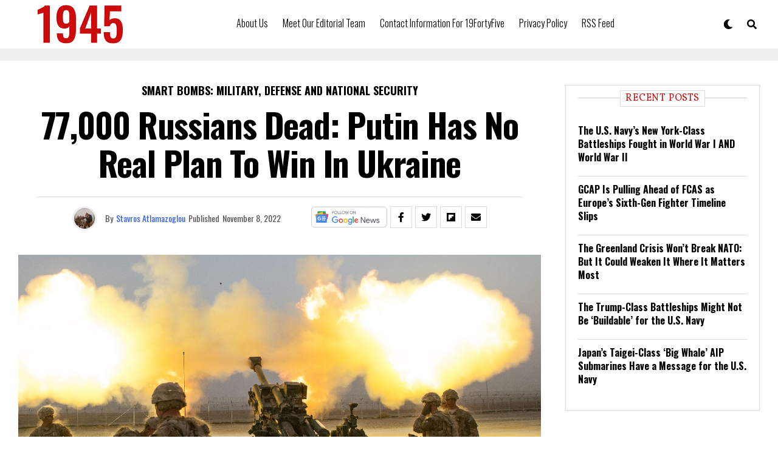

--- FILE ---
content_type: text/css
request_url: https://www.19fortyfive.com/wp-content/themes/zoxpress/style.css?ver=6.9
body_size: 25633
content:
/*
Theme Name: ZoxPress
Description: ZoxPress is the culmination of 8+ years of WordPress theme development and customer input. With a host of new features combined with a slew of requested features over the years, ZoxPress gives you every tool and design you desire to publish the most professional news site possible. With 100 different homepage combinations, all-new Night Mode, Parallax Inline Article Ads, Auto Loaded Posts, One-Click Demo Install, and a host of other features, ZoxPress might just be the last news theme you ever purchase!
Author: MVP Themes
Author URI: https://themeforest.net/user/mvpthemes/portfolio
Theme URI: http://themeforest.net/user/mvpthemes
Version: 2.02.0
License: GNU General Public License v3 or later
License URI: http://www.gnu.org/licenses/gpl-3.0.html
Tags: two-columns, custom-background, custom-colors, custom-menu, featured-images, theme-options, threaded-comments, translation-ready
Text Domain: zoxpress
*/

/************************************************
	Table of Contents

1. Body
2. Hyperlinks
3. Layout
4. Header
5. Navigation
6. Fly-Out Navigation
7. Featured Posts
8. Homepage
9. Sidebar
10. Posts
11. Auto Load Posts
12. Comments
13. Archives
14. WooCommerce
15. Footer
16. Pagination
17. SportsPress

************************************************/

/************************************************
	1. Body
************************************************/

*, ::after, ::before {
	box-sizing: border-box;
	word-break: break-word;
	word-wrap: break-word;
}

html, body, div, span, applet, object, iframe,
h1, h2, h3, h4, h5, h6, p, blockquote, pre,
a, abbr, acronym, address, big, cite, code,
del, dfn, em, img, ins, kbd, q, s, samp,
small, strike, strong, sub, sup, tt, var,
b, u, i, center,
dl, dt, dd, ol, ul, li,
fieldset, form, label, legend,
table, caption, tbody, tfoot, thead, tr, th, td,
article, aside, canvas, details, embed, 
figure, figcaption, footer, header, hgroup, 
menu, nav, output, ruby, section, summary,
time, mark, audio, video {
	margin: 0;
	padding: 0;
	border: 0;
	font-size: 100%;
	vertical-align: baseline;
}
/* HTML5 display-role reset for older browsers */
article, aside, details, figcaption, figure, 
footer, header, hgroup, menu, nav, section {
	display: block;
}
ol, ul {
	list-style: none;
}
blockquote, q {
	quotes: none;
}
blockquote:before, blockquote:after {
	content: '';
	content: none;
}
table {
	border-collapse: collapse;
	border-spacing: 0;
}

html {
	overflow-x: hidden;
 	}

body {
	background: #f0f0f0;
	color: #000;
	font-family: 'Roboto', sans-serif;
	font-size: 1rem;
	-webkit-font-smoothing: antialiased;
	font-weight: 400;
	line-height: 100%;
	margin: 0px auto;
	padding: 0px;
	}

h1, h2, h3, h4, h5, h6, h1 a, h2 a, h3 a, h4 a, h5 a, h6 a {
	-webkit-backface-visibility: hidden;
	color: #000;
	}

img {
	max-width: 100%;
	height: auto;
	-webkit-backface-visibility: hidden;
	}

iframe,
embed,
object,
video {
	max-width: 100%;
	}

#truethemes_container #main {
float: left;
}

#zox-home-widget-wrap .lazy-load {
	-webkit-transition: opacity .25s, transform .5s ease-in;
	   -moz-transition: opacity .25s, transform .5s ease-in;
	    -ms-transition: opacity .25s, transform .5s ease-in;
	     -o-transition: opacity .25s, transform .5s ease-in;
		transition: opacity .25s, transform .5s ease-in;
    	opacity: 0;
}

#zox-home-widget-wrap .lazy-load.is-loaded {
    	opacity: 1;
}

/************************************************
	2. Hyperlinks
************************************************/

a,
a:visited {
	color: #ec2b8c;
	opacity: 1;
	text-decoration: none;
	-webkit-transition: color .25s, background .25s, opacity .25s;
	   -moz-transition: color .25s, background .25s, opacity .25s;
	    -ms-transition: color .25s, background .25s, opacity .25s;
	     -o-transition: color .25s, background .25s, opacity .25s;
		transition: color .25s, background .25s, opacity .25s;
	-webkit-tap-highlight-color:  rgba(255, 255, 255, 0);
	}

a:hover {
	text-decoration: none;
	}

a:active,
a:focus {
	outline: none;
	}

#zox-side-wrap a {
	color: #000;
	font-weight: 700;
	}

#zox-side-wrap a:hover {
	color: #ec2b8c;
}

.zox-fly-but-wrap span,
span.zox-nav-search-but,
h2.zox-s-title1,
h2.zox-s-title1-feat,
h2.zox-s-title2,
h2.zox-s-title3,
.zox-feat-tech2-main .zox-art-text p.zox-s-graph,
ul.zox-post-soc-list li,
.zox-fly-fade,
#zox-site-main,
.zox-art-img,
.zox-art-img img,
ul.zox-post-soc-stat-list li,
h2.zox-authors-latest,
ul.zox-alp-soc-list li {
	-webkit-transition: all .25s;
	   -moz-transition: all .25s;
	    -ms-transition: all .25s;
	     -o-transition: all .25s;
		transition: all .25s;
	}

#zox-lead-top-wrap {
	-webkit-transition: all 1.5s;
	   -moz-transition: all 1.5s;
	    -ms-transition: all 1.5s;
	     -o-transition: all 1.5s;
		transition: all 1.5s;
	}

#zox-fly-wrap,
#zox-search-wrap,
#zox-lead-top {
	-webkit-transition: -webkit-transform 0.25s ease;
	   -moz-transition: -moz-transform 0.25s ease;
	    -ms-transition: -ms-transform 0.25s ease;
	     -o-transition: -o-transform 0.25s ease;
		transition: transform 0.25s ease;
	}

/************************************************
	3. Layout
************************************************/

.relative,
.zoxrel {
	position: relative;
	}

.zox100 {
	width: 100%;
	}

.zox-p24 {
	padding: 24px;
}

.zox-lh0,
.zoxlh0 {
	line-height: 0;
}

.right,
.alignright {
	float: right;
	}

.alignright {
	margin: 20px 0 20px 20px;
	}

.left,
.alignleft {
	float: left;
	}

.alignleft {
	margin: 30px 30px 30px 0;
	}

.aligncenter {
	display: block;
	margin: 0 auto;
	}

.zox-mob-img {
	display: none !important;
	}

#zox-site,
#zox-site-wall {
	overflow: hidden;
	width: 100%;
}

#zox-wallpaper {
	display: block;
	position: fixed;
		left: 0;
		top: 0;
	width: 100%;
	height: 100%;
	z-index: 1;
	}

.zox-wall-link {
	margin: 0 auto;
	position: fixed;
		top: 0;
	width: 100%;
	height: 100%;
	}

#zox-site-main {
	-webkit-backface-visibility: hidden;
		backface-visibility: hidden;
	width: 100%;
	z-index: 9999;
}

#zox-site-grid {
	display: grid;
	grid-template-columns: 100%;
	width: 100%;
}

.single #zox-site-grid {
	background: #f0f0f0;
}

#zox-main-body-wrap {
	padding: 20px 0 40px;
	width: 100%;
	min-height: 600px;
}

#zox-feat-ent2-wrap {
	margin: 4px 0 0;
}

.woocommerce #zox-main-body-wrap {
	margin: 20px 0 0;
	padding: 0;
}

.zox-sport3 #zox-main-body-wrap {
	padding: 15px 0;
}

.zox-title-width,
.zox-body-width {
	display: grid;
	grid-template-columns: 100%;
	margin: 0 auto;
	padding: 0 30px;
	width: 100%;
	max-width: 1320px;
}

.zox-title-width {
	padding: 0;
}

.zox-sport3 .zox-body-width {
	padding: 0 15px;
}

.zox-sport3 .zox-title-width,
.zox-sport3 .zox-widget-home .zox-body-width,
.zox-tech2 .zox-title-width {
	padding: 0;
}

.zox-sport3 .zox_feat_list_widget .zox-title-width {
	margin: 0 0 0 20px;
}

#zox-home-main-wrap {
	display: grid;
	grid-gap: 40px;
	grid-template-columns: 100%;
}

.zox-net3 #zox-home-main-wrap,
.zox-net3 #zox-home-widget-wrap,
.zox-sport2 #zox-home-main-wrap,
.zox-sport2 #zox-home-widget-wrap,
.zox-fash1 #zox-home-main-wrap,
.zox-fash1 #zox-home-widget-wrap {
	grid-row-gap: 60px;
}

.home.zox-fash3 #zox-home-main-wrap #zox-feat-wrap {
	display: none;
}

.search #zox-home-main-wrap {
	background: #fff;
	padding: 30px 0 60px;
	min-height: 700px;
}

/************************************************
	4. Header
************************************************/

#zox-lead-top-wrap {
	overflow: hidden;
	position: relative;
	width: 100%;
}

#zox-lead-top-in {
	overflow: hidden;
	position: relative;
	width: 100%;
	height: 100%;
}

#zox-lead-top {
	background-color: #f0f0f0;
	line-height: 0;
	text-align: center;
	width: 100%;
}

#zox-main-head-wrap {
	width: 100%;
	z-index: 99999;
}

#zox-top-head-wrap,
#zox-bot-head-wrap {
	width: 100%;
}

#zox-top-head-wrap {
	overflow: hidden;
}

.zox-head-bg {
	margin: 0 auto;
	position: absolute;
		left: -9999px;
		right: -9999px;
		top: 0;
	width: 100%;
}

#zox-bot-head-wrap,
.zox-bot-head-menu,
#zox-bot-head,
#zox-bot-head-left,
#zox-bot-head-right,
.zox-bot-head-logo {
	height: 80px;
}

#zox-bot-head-wrap {
	background: #fff;
}

.zox-head-width {
	display: grid;
	margin: 0 auto;
	padding: 0 30px;
	width: 100%;
	max-width: 1320px;
}

#zox-top-head {
	display: grid;
	float: left;
	grid-column-gap: 50px;
	grid-template-columns: 250px auto 250px;
	justify-content: space-between;
	width: 100%;
}

#zox-top-head-left,
#zox-top-head-right {
	position: relative;
	width: 250px;
}

#zox-top-head-right {
	display: grid;
	align-content: center;
	justify-content: end;
}

.zox-top-soc-wrap {
	display: grid;
	grid-gap: 25px;
	grid-template-columns: auto auto auto auto;
	margin-top: -9px;
	overflow: hidden;
	position: absolute;
		top: 50%;
		left: 0;
	height: 18px;
}

#zox-top-head-right .zox-top-soc-wrap {
	left: auto;
	right: 0;
}

.zox-top-soc-wrap a {
	overflow: hidden;
	height: 18px;
}

span.mvp-top-soc-but {
	color: #000;
	display: grid;
	float: left;
	font-size: 18px;
}

.zox-woo-cart-wrap {
	display: inline-block;
	overflow: hidden;
	height: 16px;
}

span.zox-woo-cart-icon {
	float: right;
	font-size: 16px;
	margin: 0 10px 0 0;
	}

span.zox-woo-cart-num {
	color: #fff;
	border-radius: 50%;
	float: right;
	font-size: 10px;
	line-height: 1;
	padding-top: 3px;
	text-align: center;
	width: 16px;
	height: 16px;
	}

#zox-top-head-mid {
	display: grid;
	align-content: center;
	line-height: 0;
	text-align: center;
	width: 100%;
}

#zox-bot-head {
	display: grid;
	grid-column-gap: 30px;
	grid-template-columns: auto 60px;
}

#zox-bot-head-left,
#zox-bot-head-right {
	display: grid;
	align-content: center;
}

#zox-bot-head-left {
	display: none;
	width: 24px;
}

#zox-bot-head-right {
	grid-gap: 10px;
	grid-template-columns: 1fr 1fr;
	justify-content: end;
	width: 60px;
}

#zox-bot-head-mid {
	width: 100%;
}

.zox-bot-head-logo {
	line-height: 0;
	overflow: hidden;
	position: absolute;
		top: 0;
		left: 0;
	text-align: center;
	z-index: 1;
}

.zox-bot-head-logo,
.zox-bot-head-logo-main {
	display: grid;
	align-content: center;
}

.zox-bot-head-menu {
	display: grid;
	grid-template-columns: 100%;
	padding: 0 0 0 90px;
	text-align: center;
	width: 100%;
}

span.zox-nav-search-but {
	align-self: center;
	color: #000;
	cursor: pointer;
	font-size: 16px;
	text-align: center;
	width: 24px;
	height: 16px;
}

h1.zox-logo-title,
h2.zox-logo-title {
	display: block;
	font-size: 0;
}

#zox-lead-bot {
	line-height: 0;
	padding: 20px 0 0;
	overflow: hidden;
	text-align: center;
	width: 100%;
}

.zox-trans-head:before {
	content: '';
	background-image: -moz-linear-gradient(to top,rgba(0,0,0,0) 0, rgba(0,0,0,0.3) 50%, rgba(0,0,0,.6) 100%);
	background-image: -ms-linear-gradient(to top,rgba(0,0,0,0) 0, rgba(0,0,0,0.3) 50%, rgba(0,0,0,.6) 100%);
	background-image: -o-linear-gradient(to top,rgba(0,0,0,0) 0, rgba(0,0,0,0.3) 50%, rgba(0,0,0,.6) 100%);
	background-image: -webkit-linear-gradient(to top,rgba(0,0,0,0) 0, rgba(0,0,0,0.3) 50%, rgba(0,0,0,.6) 100%);
	background-image: -webkit-gradient(linear, center bottom, center top, from(rgba(0,0,0,0)), to(rgba(0,0,0,0.6)));
	background-image: linear-gradient(to top,rgba(0,0,0,0) 0, rgba(0,0,0,0.2) 50%, rgba(0,0,0,.4) 100%);
	position: absolute;
		left: 0;
		top: 0;
	width: 100%;
	height: 100%;
}

/************************************************
	5. Navigation
************************************************/

.zox-fix-up {
	-webkit-backface-visibility: hidden;
		backface-visibility: hidden;
	position: fixed !important;
		top: -80px !important;
	-webkit-transform: translate3d(0,-80px,0) !important;
	   -moz-transform: translate3d(0,-80px,0) !important;
	    -ms-transform: translate3d(0,-80px,0) !important;
	     -o-transform: translate3d(0,-80px,0) !important;
		transform: translate3d(0,-80px,0) !important;
	-webkit-transition: -webkit-transform 0.4s ease;
	   -moz-transition: -moz-transform 0.4s ease;
	    -ms-transition: -ms-transform 0.4s ease;
	     -o-transition: -o-transform 0.4s ease;
		transition: transform 0.4s ease;
	z-index: 9999;
	}

.zox-fix {
	position: fixed !important;
		top: -80px;
	-webkit-transform: translate3d(0,80px,0) !important;
	   -moz-transform: translate3d(0,80px,0) !important;
	    -ms-transform: translate3d(0,80px,0) !important;
	     -o-transform: translate3d(0,80px,0) !important;
		transform: translate3d(0,80px,0) !important;
	}

#zox-bot-head-wrap.zox-fix-up,
.zox-fix-up .zox-bot-head-menu,
.zox-fix-up #zox-bot-head,
.zox-fix-up #zox-bot-head-left,
.zox-fix-up #zox-bot-head-right,
.zox-fix-up #zox-bot-head-mid,
.zox-fix-up .zox-bot-head-logo,
.zox-fix-up .zox-bot-head-logo-main,
.zox-fix-up .zox-nav-menu,
.zox-fix-up .zox-nav-menu ul {
	height: 60px;
}

.zox-fix-up .zox-bot-head-logo img,
.zox-fix-up .zox-bot-head-logo-main img {
	max-height: 40px;
	width: auto;
}

#zox-bot-head-wrap.zox-trans-bot {
	background-color: transparent;
	background-image: -moz-linear-gradient(to top,rgba(0,0,0,0) 0, rgba(0,0,0,0.6) 50%, rgba(0,0,0,.95) 100%);
	background-image: -ms-linear-gradient(to top,rgba(0,0,0,0) 0, rgba(0,0,0,0.6) 50%, rgba(0,0,0,.95) 100%);
	background-image: -o-linear-gradient(to top,rgba(0,0,0,0) 0, rgba(0,0,0,0.6) 50%, rgba(0,0,0,.95) 100%);
	background-image: -webkit-linear-gradient(to top,rgba(0,0,0,0) 0, rgba(0,0,0,0.6) 50%, rgba(0,0,0,.95) 100%);
	background-image: -webkit-gradient(linear, center bottom, center top, from(rgba(0,0,0,0)), to(rgba(0,0,0,0.95)));
	background-image: linear-gradient(to top,rgba(0,0,0,0) 0, rgba(0,0,0,0.6) 50%, rgba(0,0,0,.95) 100%);
	-webkit-transition: background .25s, transform 0.25s ease;
	   -moz-transition: background .25s, transform 0.25s ease;
	    -ms-transition: background .25s, transform 0.25s ease;
	     -o-transition: background .25s, transform 0.25s ease;
		transition: background .25s, transform 0.25s ease;
}

.zox-nav-menu {
	width: 100%;
	height: 80px;
}

.zox-nav-menu ul,
.zox-top-nav-menu ul {
	float: left;
	text-align: center;
	width: 100%;
	}

.zox-top-nav-menu ul {
	display: flex;
	align-items: center;
}

#zox-top-head-right .zox-top-nav-menu ul {
	float: right;
	width: auto;
}

.zox-nav-menu ul li,
.zox-top-nav-menu ul li {
	display: inline-block;
	position: relative;
	}

.zox-nav-menu ul li.menu-item-object-category.zox-mega-drop {
	position: static;
	}

.zox-nav-menu ul li a,
.zox-top-nav-menu ul li a {
	color: #000;
	float: left;
	font-family: 'Roboto Condensed', sans-serif;
	font-size: 22px;
	font-weight: 300;
	line-height: 1;
	padding: 29px 10px;
	position: relative;
	text-transform: capitalize;
}

.zox-top-nav-menu ul li ul {
	display: none;
}

#zox-top-head-left .zox-top-nav-menu ul {
	left: -10px;
	text-align: left;
}

#zox-top-head-right .zox-top-nav-menu ul {
	right: -10px;
	text-align: right;
}

.zox-nav-menu ul li.zox-mega-drop ul li a:after,
.zox-nav-menu ul li.menu-item-has-children ul.sub-menu li a:after,
.zox-nav-menu ul li.menu-item-has-children ul.sub-menu li ul.sub-menu li a:after,
.zox-nav-menu ul li.menu-item-has-children ul.sub-menu li ul.sub-menu li ul.sub-menu li a:after,
.zox-nav-menu ul li.menu-item-has-children ul.mvp-mega-list li a:after {
	content: '';
	display: inline-block;
	border: none;
	margin: 0;
	position: absolute;
		top: auto;
		right: auto;
	transform: none;
	width: auto;
	height: auto;
	}

.zox-nav-menu ul li.menu-item-has-children a:after,
.zox-nav-menu ul li.zox-mega-drop a:after,
.zox-nav-menu ul li:hover ul.sub-menu li.menu-item-has-children a:after,
.zox-nav-menu ul li:hover ul.sub-menu li ul.sub-menu li.menu-item-has-children a:after {
	content: '';
	display: inline-block;
	border-right: 1px solid #000;
	border-bottom: 1px solid #000;
	margin: -4px 0 0 0;
	position: absolute;
		top: 50%;
		right: -5px;
	transform: rotate(45deg);
	width: 6px;
	height: 6px;
	}

.zox-nav-menu ul li.menu-item-has-children a,
.zox-nav-menu ul li.zox-mega-drop a {
	margin-right: 15px;
}

.zox-nav-menu ul li.zox-mega-drop ul li a {
	margin: 0;
}

.zox-nav-menu ul li ul.sub-menu {
	background: #fff;
	-webkit-backface-visibility: hidden;
		backface-visibility: hidden;
	-webkit-box-shadow: 0 5px 5px 0 rgba(0,0,0,0.15);
	   -moz-box-shadow: 0 5px 5px 0 rgba(0,0,0,0.15);
	    -ms-box-shadow: 0 5px 5px 0 rgba(0,0,0,0.15);
	     -o-box-shadow: 0 5px 5px 0 rgba(0,0,0,0.15);
		box-shadow: 0 5px 5px 0 rgba(0,0,0,0.15);
	color: #000;
	position: absolute;
		top: 80px;
		left: -7px;
	max-width: 200px;
	opacity: 0;
	overflow: hidden;
	text-align: left;
	-webkit-transition: opacity .2s;
	   -moz-transition: opacity .2s;
	    -ms-transition: opacity .2s;
	     -o-transition: opacity .2s;
		transition: opacity .2s;
	-webkit-transform: translateY(-999px);
	   -moz-transform: translateY(-999px);
	    -ms-transform: translateY(-999px);
	     -o-transform: translateY(-999px);
		transform: translateY(-999px);
	width: auto;
	height: 0;
	z-index: 1;
	}

.zox-nav-menu ul li ul.sub-menu:after {
	content: ''; 
  	border-left: 11px solid transparent;
 	border-right: 11px solid transparent;
  	border-bottom: 11px solid #fff;
	position: absolute;
		top: -10px;
		left: 30px;
	width: 0; 
  	height: 0;
}

.zox-nav-menu ul li.menu-item-has-children:hover a:before {
	opacity: 1;
}

.zox-nav-menu ul li ul li ul.sub-menu:after {
	display: none;
}

.zox-fix-up .zox-nav-menu ul li ul.sub-menu {
	top: 60px;
}

.zox-nav-menu ul li.zox-mega-drop ul.sub-menu {
	display: none;
	}

.zox-nav-menu ul li:hover ul.sub-menu {
	opacity: 1;
	overflow: visible;
	-webkit-transform: translateY(0);
	   -moz-transform: translateY(0);
	    -ms-transform: translateY(0);
	     -o-transform: translateY(0);
		transform: translateY(0);
	height: auto;
	}

.zox-nav-menu ul li ul.sub-menu li {
	display: block;
	float: left;
	position: relative;
	width: 100%;
	}

.zox-nav-menu ul li ul.sub-menu li a {
	color: #444 !important;
	float: left;
	font-size: .875rem;
	font-weight: 600;
	letter-spacing: 0;
	line-height: 1.1;
	padding: 13px 20px !important;
	text-transform: none;
	width: 200px;
	}

.zox-nav-menu ul li ul.sub-menu li a:hover {
	background: rgba(0,0,0,.05);
	border-bottom: none;
	padding: 12px 20px;
	}

.zox-nav-menu ul li ul.sub-menu ul.sub-menu li ul,
.zox-nav-menu ul li ul.sub-menu li ul,
.zox-fix-up .zox-nav-menu ul li ul.sub-menu ul.sub-menu li ul,
.zox-fix-up .zox-nav-menu ul li ul.sub-menu li ul {
	display: none;
	position: absolute;
		top: 0;
		left: 200px;
	z-index: 10;
	}

.zox-nav-menu ul li ul.sub-menu ul.sub-menu li:hover ul,
.zox-nav-menu ul li ul.sub-menu li:hover ul {
	display: block;
	}

.zox-nav-menu ul li ul.sub-menu li .zox-mega-dropdown {
	display: none;
	}

.zox-nav-menu ul li:hover ul.sub-menu li.menu-item-has-children a {
	position: relative;
	}

.zox-nav-menu ul li:hover ul.sub-menu li.menu-item-has-children a:after,
.zox-nav-menu ul li:hover ul.sub-menu li ul.sub-menu li.menu-item-has-children a:after {
	right: 10px;
	transform: rotate(-45deg);
	}

.zox-nav-menu ul li.zox-mega-drop .zox-mega-dropdown {
	background: #fff;
	-webkit-backface-visibility: hidden;
		backface-visibility: hidden;
	-webkit-box-shadow: 0 5px 5px 0 rgba(0,0,0,.08);
	   -moz-box-shadow: 0 5px 5px 0 rgba(0,0,0,.08);
	    -ms-box-shadow: 0 5px 5px 0 rgba(0,0,0,.08);
	     -o-box-shadow: 0 5px 5px 0 rgba(0,0,0,.08);
		box-shadow: 0 5px 5px 0 rgba(0,0,0,.08);
	opacity: 0;
	overflow: hidden;
	padding: 20px 0;
	position: absolute;
		top: 80px;
	-webkit-transition: opacity .2s;
	   -moz-transition: opacity .2s;
	    -ms-transition: opacity .2s;
	     -o-transition: opacity .2s;
		transition: opacity .2s;
	-webkit-transform: translateY(-9999px);
	   -moz-transform: translateY(-9999px);
	    -ms-transform: translateY(-9999px);
	     -o-transform: translateY(-9999px);
		transform: translateY(-9999px);
	width: 100vw;
	height: 0;
	z-index: 1;
	}

.zox-fix-up .zox-nav-menu ul li.zox-mega-drop .zox-mega-dropdown {
	top: 60px;
}

.zox-nav-menu ul li.zox-mega-drop:hover .zox-mega-dropdown {
	opacity: 1;
	overflow: visible;
	-webkit-transform: translateY(0);
	   -moz-transform: translateY(0);
	    -ms-transform: translateY(0);
	     -o-transform: translateY(0);
		transform: translateY(0);
	height: auto;
	}

.zox-nav-menu ul li.zox-mega-drop:hover .zox-mega-dropdown .zox-mega-img img {
	display: block;
	}

.zox-nav-menu ul li ul.zox-mega-list li a,
.zox-nav-menu ul li ul.zox-mega-list li a p {
	background: none !important;
	border-bottom: none;
	color: #000;
	float: left;
	font-size: .875rem;
	font-weight: 400;
	letter-spacing: 0;
	line-height: 1.25;
	padding: 0 !important;
	text-align: left;
	text-transform: capitalize;
	}

.zox-nav-menu ul li ul.zox-mega-list li a p {
	padding: 0 10px !important;
}

.zox-nav-menu ul li ul.zox-mega-list li .zox-mega-img a {
	line-height: 0;
	}

.zox-nav-menu ul.zox-mega-list {
	display: grid;
	grid-template-columns: repeat(5, 1fr);
	grid-column-gap: 20px;
	float: left;
	left: auto;
	width: 100% !important;
	max-width: none !important;
	height: auto;
	}

ul.zox-mega-list li {
	float: left;
	overflow: hidden;
	}

.zox-mega-img {
	background: #fff;
	float: left;
	line-height: 0;
	margin-bottom: 10px;
	overflow: hidden;
	position: relative;
	width: 100%;
	max-height: 130px;
	}

.zox-mega-img img {
	display: none;
	width: 100%;
	}

.zox-mega-img a {
	padding: 0;
	}

#zox-search-wrap {
	-webkit-backface-visibility: hidden;
		backface-visibility: hidden;
	background: rgba(0,0,0,.75);
	opacity: 0;
	position: fixed;
		top: 0;
		left: 0;
	-webkit-transform: translate3d(0,-100%,0);
	   -moz-transform: translate3d(0,-100%,0);
	    -ms-transform: translate3d(0,-100%,0);
	     -o-transform: translate3d(0,-100%,0);
		transform: translate3d(0,-100%,0);
	width: 100%;
	height: 100%;
	z-index: 999999;
	}

.zox-search-but-wrap {
	cursor: pointer;
	position: absolute;
		top: 60px;
		right: 80px;
	width: 60px;
	height: 60px;
}

#zox-search-wrap .zox-search-but-wrap span {
	background: #fff;
	top: 27px;
	}

.zox-search-cont {
	margin: -12vh 0 0 -25%;
	position: absolute;
		top: 50%;
		left: 50%;
	width: 50%;
	min-width: 200px;
}

p.zox-search-p {
	color: #fff;
	font-family: 'Roboto Condensed', sans-serif;
	font-size: 2.5vw;
	font-weight: 700;
	margin: 0 0 30px;
	text-align: center;
	width: 100%;
}

.zox-search-box {
	background: rgba(255,255,255,.15);
	border: 1px solid #fff;
	border-radius: 10px;
	display: flex;
	overflow: hidden;
	position: relative;
	width: 100%;
	height: 80px;
}

#zox-main-body-wrap .zox-search-box {
	background: #fff;
	border: 1px solid #ddd;
	border-radius: 0;
	height: 36px;
}

.search .zox-body-width {
	max-width: 1200px;
}

.search #zox-home-cont-wrap {
	align-content: start;
	grid-gap: 40px;
}

.zox-side-widget #zox-search-form,
.zox-widget-home #zox-search-form,
#zox-search-form2 {
	border: 1px solid #ddd;
	float: left;
	position: relative;
	width: 100%;
	height: 36px;
}

#zox-search-input,
#zox-search-input2 {
	background: none;
	border: none;
	color: #fff;
	float: left;
	font-size: 38px;
	font-weight: 300;
	line-height: 1;
	padding: 20px;
	position: relative;
	text-transform: uppercase;
	width: 75%;
	height: 100%;
	}

#zox-main-body-wrap #zox-search-input,
#zox-main-body-wrap #zox-search-input2 {
	color: #aaa;
	font-size: 16px;
	font-weight: 400;
	padding: 10px;
	text-transform: none;
	width: calc(100% - 80px);
}

#zox-search-form #zox-search-submit,
#zox-search-form2 #zox-search-submit2 {
	background: #ec2b8c;
	border: none;
	color: #fff;
	cursor: pointer;
	font-size: 1rem;
	font-weight: 700;
	line-height: 1;
	position: absolute;
		top: 0;
		right: 0;
	text-align: center;
	text-transform: uppercase;
	width: 25%;
	height: 100%;
	}

#zox-main-body-wrap #zox-search-form #zox-search-submit,
#zox-main-body-wrap #zox-search-form2 #zox-search-submit2 {
	font-size: 13px;
	text-transform: capitalize;
	width: 80px;
}

#zox-search-form #zox-search-input:focus,
#zox-search-form2 #zox-search-input2:focus {
	outline: none;
	}

.zox-search-toggle {
	opacity: 1 !important;
	-webkit-transform: translate3d(0,0,0) !important;
	   -moz-transform: translate3d(0,0,0) !important;
	    -ms-transform: translate3d(0,0,0) !important;
	     -o-transform: translate3d(0,0,0) !important;
		transform: translate3d(0,0,0) !important;
	}

.zox-fly-top {
	color: #aaa;
	cursor: pointer;
	opacity: 0;
	overflow: hidden;
	position: fixed;
		right: 0;
		bottom: 10px;
	text-align: center;
	-webkit-transition: opacity .25s linear, color .25s linear;
	   -moz-transition: opacity .25s linear, color .25s linear;
	    -ms-transition: opacity .25s linear, color .25s linear;
	     -o-transition: opacity .25s linear, color .25s linear;
		transition: opacity .25s linear, color .25s linear;
	width: 70px;
	height: 0;
	z-index: 99999;
	}

.zox-to-top {
	opacity: 1;
	height: 40px;
	}

.zox-fly-top span {
	font-size: 40px;
	line-height: 1;
	}

span.zox-night {
	color: #000;
	cursor: pointer;
	font-size: 16px;
}

.zox-dark {
	background: #111;
	background-color: #111 !important;
}

.zox-dark .zox-art-wrap,
.zox-dark .zox-art-grid,
.zox-dark .zox-article-wrap,
.zox-dark .zox-side-widget,
.zox-dark.zox-ent1 .zox-feat-left-wrap,
.zox-dark.zox-sport3 .zox-widget-home,
.zox-dark.zox-sport3 #zox-main-blog-wrap,
.zox-dark .zox-feat-sports3-main-wrap,
.zox-dark .zox-feat-sports3-sub .zox-art-wrap,
.zox-dark .zox-feat-left-wrap,
.zox-dark .zox-widget-bgb,
.zox-dark .zox-widget-bgw,
.zox-dark .zox-widget-bgg,
.zox-dark .zox-widget-bgp,
.zox-dark .zox-widget-bgs,
.zox-dark .zox-s8 span.zox-s-cat,
.zox-s8 .zox-dark span.zox-s-cat,
.zox-dark .zox-s4 span.zox-s-cat,
.zox-s4 .zox-dark span.zox-s-cat,
.zox-o3 .zox-dark h3.zox-s-cat,
.zox-dark .zox-o3 .zox-art-text,
.zox-sport3 .zox-dark .zox-widget-home,
.zox-sport3 .zox-dark #zox-main-blog-wrap,
.zox-s7 .zox-dark .zox-art-text,
.zox-dark .zox-o6 span.zox-s-cat,
.zox-s2 .zox-dark span.zox-s-cat,
.zox-dark .zox-s2 span.zox-s-cat,
.zox-dark .alp-related-posts-wrapper .alp-related-post,
.zox-dark .alp-related-posts-wrapper .alp-related-posts .current,
.zox-dark #zox-author-page-top,
.zox-dark .zox-woo-wrap,
.woocommerce .zox-dark div.product .woocommerce-tabs ul.tabs li.active,
.zox-dark #add_payment_method table.cart td.actions .coupon .input-text,
.woocommerce-cart .zox-dark table.cart td.actions .coupon .input-text,
.woocommerce-checkout .zox-dark table.cart td.actions .coupon .input-text,
.zox-dark input,
.woocommerce .zox-dark #woo-content select,
.woocommerce .zox-dark #zox-side-wrap select,
.woocommerce .zox-dark #woo-content div.product form.cart .variations select,
.woocommerce-page .zox-dark #woo-content div.product form.cart .variations select,
.woocommerce .zox-dark #woo-content div.product form.cart .variations select,
.woocommerce-page .zox-dark #woo-content div.product form.cart .variations select,
.woocommerce .zox-dark #woo-content .woocommerce-ordering select,
.woocommerce-page .zox-dark #woo-content .woocommerce-ordering select,
.woocommerce .zox-dark #woo-content form .form-row select,
.woocommerce-page .zox-dark #woo-content form .form-row select,
.zox-dark .widget_product_categories select#dropdown_product_cat,
.zox-dark .zox-side-widget select {
	background: #181818 !important;
	color: #efefef;
}

.zox-dark .zox-feat-ent3-main-wrap .zox-art-wrap,
.zox-dark .zox-feat-ent3-main-wrap .zox-art-grid,
.zox-s8 .zox-dark #zox-main-blog-wrap .zox-art-wrap,
.zox-s8 .zox-dark #zox-main-blog-wrap .zox-art-grid,
.zox-s8 .zox-dark #zox-home-widget-wrap .zox-art-wrap,
.zox-s8 .zox-dark #zox-home-widget-wrap .zox-art-grid,
.zox-s8 .zox-dark .zox-feat-ent3-sub-wrap .zox-art-wrap,
.zox-s8 .zox-dark .zox-feat-ent3-sub-wrap .zox-art-grid,
.zox-s8 .zox-dark .zox-post-more .zox-art-wrap,
.zox-s8 .zox-dark .zox-post-more .zox-art-grid,
.zox-dark #zox-feat-net1-wrap,
.zox-dark .zox-s5.zox-div1 .zox-art-wrap,
.zox-dark .zox-s5 .zox-art-wrap,
.zox-s5 .zox-dark .zox-art-wrap,
.zox-dark .zox-s5 .zox-art-grid,
.zox-s5 .zox-dark .zox-art-grid,
.zox-dark .zox-o3 h3.zox-s-cat,
.zox-dark #zox-lead-bot,
.single .zox-dark #zox-site-grid,
.zox-dark .zox-post-more-wrap span.zox-post-main-title,
.zox-dark .alp-related-posts-wrapper .alp-advert,
.zox-sport3 .zox-dark #zox-site-main,
.search .zox-dark #zox-home-main-wrap,
.zox-dark #zox-main-body-wrap .zox-search-box,
.woocommerce-page .zox-dark .zox-page-wrap {
	background: #111 !important;
	background-color: #111 !important;
}

.zox-dark .zox-s5 .zox-widget-side-trend-wrap .zox-art-wrap,
.zox-s5 .zox-dark .zox-widget-side-trend-wrap .zox-art-wrap,
.zox-dark .zox-s5 .zox-widget-side-trend-wrap .zox-art-grid,
.zox-s5 .zox-dark .zox-widget-side-trend-wrap .zox-art-grid,
.zox-dark .zox-widget-side-trend-wrap .zox-art-text:before {
	background: #181818 !important;
}

.woocommerce .zox-dark div.product .woocommerce-tabs ul.tabs li.active {
	border-bottom-color: #181818 !important;
}

.zox-dark.zox-sport3 .zox-divr .zox-art-wrap,
.zox-dark.zox-sport3 .zox-div3 .zox-art-wrap,
.zox-dark.zox-sport3 .zox-div4 .zox-art-wrap,
.zox-dark.zox-sport3 .zox-widget-featl-sub .zox-art-wrap,
.zox-dark.zox-sport3 .zox-widget-altimg-wrap .zox-art-wrap,
.zox-ent1 .zox-dark .zox-feat-left-wrap,
.single .zox-dark .zox-side-widget,
.page .zox-dark .zox-side-widget,
.zox-ent1 .zox-dark .zox-divr .zox-art-wrap,
.zox-dark #zox-main-body-wrap .zox-search-box,
.woocommerce .zox-dark nav.woocommerce-pagination ul,
.woocommerce .zox-dark div.product .woocommerce-tabs ul.tabs li,
.woocommerce .zox-dark #reviews #comments ol.commentlist li .comment-text,
.zox-dark .woocommerce table.shop_table,
.zox-dark #add_payment_method table.cart td.actions .coupon .input-text,
.woocommerce-cart .zox-dark table.cart td.actions .coupon .input-text,
.woocommerce-checkout .zox-dark table.cart td.actions .coupon .input-text,
.zox-dark input,
.woocommerce .zox-dark #woo-content select,
.woocommerce .zox-dark #zox-side-wrap select,
.woocommerce .zox-dark #woo-content div.product form.cart .variations select,
.woocommerce-page .zox-dark #woo-content div.product form.cart .variations select,
.woocommerce .zox-dark #woo-content div.product form.cart .variations select,
.woocommerce-page .zox-dark #woo-content div.product form.cart .variations select,
.woocommerce .zox-dark #woo-content .woocommerce-ordering select,
.woocommerce-page .zox-dark #woo-content .woocommerce-ordering select,
.woocommerce .zox-dark #woo-content form .form-row select,
.woocommerce-page .zox-dark #woo-content form .form-row select,
.zox-dark .widget_product_categories select#dropdown_product_cat,
.zox-dark .zox-side-widget select {
	border: 1px solid #333;
}

.woocommerce .zox-dark div.product .woocommerce-tabs ul.tabs::before,
.woocommerce .zox-dark #content div.product .woocommerce-tabs,
.woocommerce .zox-dark div.product .woocommerce-tabs,
.woocommerce-page .zox-dark #content div.product .woocommerce-tabs,
.woocommerce-page .zox-dark div.product .woocommerce-tabs,
.woocommerce .zox-dark .woocommerce-breadcrumb,
.zox-dark .zox-post-body tbody tr,
.zox-dark .zox-post-body thead {
	border-bottom: 1px solid #333;
}

.woocommerce .zox-dark .widget_top_rated_products ul.product_list_widget li,
.zox-dark .woocommerce table.shop_table td{
	border-top: 1px solid #333;
}

.zox-dark .zox-feat-net3-sub-wrap,
.zox-dark .zox-post-info-wrap {
	border-top: 1px solid #333;
}

.zox-dark ul.zox-post-soc-stat-list li,
.zox-dark ul.zox-alp-soc-list li {
	border: 1px solid #333;
}

.zox-dark .zox-feat-ent1-left,
.zox-ent1 .zox-dark .zox-side-widget {
	border-top: 2px solid #333;
}

.zox-s6 .zox-dark .zox-widget-side-trend-wrap .zox-art-wrap,
.zox-s5 .zox-dark .zox-widget-side-trend-wrap .zox-art-wrap,
.zox-dark .alp-related-posts-wrapper .alp-related-post,
.zox-dark .zox-authors-cont {
	border-bottom: 1px solid #333;
}

.zox-dark .zox-feat-net3-sub-wrap .zox-art-wrap {
	border-left: 1px solid #333;
}

.woocommerce .zox-dark nav.woocommerce-pagination ul li {
	border-right: 1px solid #333;
}

.zox-dark .zox-author-thumb {
	border: 3px solid #333;
}

.zox-dark.zox-s2 span.zox-s-cat,
.zox-dark .zox-s2 span.zox-s-cat {
	background: #181818 !important;
}

.zox-dark .zox-o1 h2.zox-s-title1,
.zox-dark .zox-o1 h2.zox-s-title1-feat,
.zox-dark .zox-o1 h2.zox-s-title2,
.zox-dark .zox-s8 h2.zox-s-title2,
.zox-dark .zox-s8 a:hover h2.zox-s-title2,
.zox-s8 .zox-dark h2.zox-s-title2,
.zox-s8 .zox-dark a:hover h2.zox-s-title2 {
	background-color: #111;
	box-shadow: 15px 0 0 #111, -10px 0 0 #111;
	color: #fff;
}

.zox-dark .zox-post-ad {
	background-color: #181818 !important;
}

.zox-dark .zox-o2 .zox-art-text,
.zox-dark .zox-o4 .zox-art-text,
.zox-dark .zox-o5 .zox-art-text {
	background-image: linear-gradient(to bottom,rgba(0,0,0,0) 0, rgba(0,0,0,0.6) 50%, rgba(0,0,0,.9) 100%) !important;
	background-color: transparent !important;
}

@media screen and (min-width: 479px) {
.zox-dark .zox-div2 .zox-art-text,
.zox-dark .zox-div23 .zox-art-text,
.zox-dark .zox-div3 .zox-art-text,
.zox-dark .zox-div4 .zox-art-text {
	padding-bottom: 20px !important;
}
}

.zox-dark .zox-s4.zox-blog-grid.zox-divr .zox-art-wrap,
.zox-dark .zox-s5.zox-blog-grid.zox-divr .zox-art-wrap {
	border-top: none;
	padding: 0;
}

.zox-dark span.zox-post-main-title,
.zox-dark span.zox-widget-main-title,
.zox-dark span.zox-widget-side-title {
	background: #181818 !important;
	background-color: #181818 !important;
	color: #999 !important;
}

.zox-dark h1.zox-post-title,
.zox-dark h2.zox-s-title1,
.zox-dark h2.zox-s-title1-feat,
.zox-dark h2.zox-s-title2,
.zox-dark h2.zox-s-title3,
.zox-dark .zox-post-body p,
.zox-dark #woo-content p,
.zox-dark .zox-post-body a,
.zox-dark span.zox-author-name a,
.zox-dark ul.zox-post-soc-stat-list li,
.zox-dark #zox-side-wrap a,
.zox-dark .widget_product_categories ul.product-categories li a,
.zox-dark .woocommerce ul.product_list_widget span.product-title,
.zox-dark .woocommerce ul.product_list_widget li a,
.zox-sport3 .zox-dark .zox_feat_widget span.zox-widget-main-title,
.zox-dark .alp-related-posts-wrapper .alp-related-post .post-title,
.zox-dark span.zox-author-page-desc,
.zox-dark p.zox-authors-desc,
.zox-dark h2.zox-authors-latest,
.zox-dark ul.zox-alp-soc-list li span,
.zox-dark a.woocommerce-review-link,
.woocommerce .zox-dark div.product .woocommerce-tabs ul.tabs li a {
	color: #efefef !important;
}

.woocommerce .zox-dark nav.woocommerce-pagination ul li a {
	color: #8a7e88 !important;
}

.woocommerce .zox-dark nav.woocommerce-pagination ul li a:focus,
.woocommerce .zox-dark nav.woocommerce-pagination ul li a:hover,
.woocommerce .zox-dark nav.woocommerce-pagination ul li span.current,
.woocommerce #respond input#submit,
.zox-dark .woocommerce a.button,
.zox-dark .woocommerce button.button,
.zox-dark .woocommerce input.button,
.zox-dark .woocommerce .widget_price_filter .price_slider_amount .button {
	background: #333 !important;
	background-color: #333 !important;
	color: #8a7e88 !important;
}

.zox-dark #respond textarea,
.woocommerce .zox-dark div.product .woocommerce-tabs ul.tabs li {
	background: #333;
}

.zox-dark .zox-post-body p a {
	box-shadow: inset 0 -1px 0 0 #181818, inset 0 -2px 0 0 #fff;
}

.zox-dark span.zox-s-cat,
.zox-dark span.zox-post-excerpt p,
.zox-dark .zox-author-info-wrap,
.zox-dark p.zox-s-graph,
.zox-dark.zox-s3 .zox-art-small span.zox-s-cat,
.zox-dark .zox-post-body h1,
.zox-dark .zox-post-body h2,
.zox-dark .zox-post-body h3,
.zox-dark .zox-post-body h4,
.zox-dark .zox-post-body h5,
.zox-dark .zox-post-body h6,
.zox-dark .zox-post-body h1 a,
.zox-dark .zox-post-body h2 a,
.zox-dark .zox-post-body h3 a,
.zox-dark .zox-post-body h4 a,
.zox-dark .zox-post-body h5 a,
.zox-dark .zox-post-body h6 a,
.zox-dark .zox-woo-wrap h1,
.zox-dark .zox-woo-wrap h2,
.zox-dark .zox-woo-wrap h3,
.zox-dark .zox-woo-wrap h4,
.zox-dark .zox-woo-wrap h5,
.zox-dark .zox-woo-wrap h6,
.zox-dark .zox-woo-wrap h1 a,
.zox-dark .zox-woo-wrap h2 a,
.zox-dark .zox-woo-wrap h3 a,
.zox-dark .zox-woo-wrap h4 a,
.zox-dark .zox-woo-wrap h5 a,
.zox-dark .zox-woo-wrap h6 a,
.zox-dark .zox-post-tags-header,
.zox-dark h3.zox-post-cat a,
.zox-dark .zox-byline-wrap span,
.zox-dark .zox-byline-wrap span a,
.zox-s6 .zox-dark span.zox-s-cat,
.zox-s7 .zox-dark span.zox-s-cat,
.zox-fash2 .zox-dark span.zox-s-cat,
.zox-dark h1.zox-author-top-head,
.zox-dark span.zox-authors-name a {
	color: #999 !important;
}

.zox-sport3 .zox-dark .zox_feat_widget span.zox-widget-main-title {
	background-color: transparent !important;
}

.zox-dark .zox-widget-side-trend-wrap .zox-art-text:before {
	border: 1px solid #999;
	color: #999;
}

.zox-dark .zox-post-type {
	border: 3px solid #999;
}

.zox-dark .zox-widget-featl-sub .zox-post-type {
	border: 2px solid #999;
}

.zox-ent1 .zox-dark .zox-side-widget.zox_ad_widget,
.zox-dark .zox-side-widget.zox_ad_widget,
.zox-sport3 .zox-dark .zox_ad_widget,
.zox-fash3 .zox-dark .zox_ad_widget,
.zox-tech1 .zox-dark .zox-side-widget.zox_ad_widget {
	background: none !important;
}

/************************************************
	6. Fly-Out Navigation
************************************************/

.zox-fly-but-wrap {
	display: grid;
	align-content: center;
	justify-content: center;
	cursor: pointer;
	margin: 28px 0;
	width: 24px;
	height: 14px;
}

#zox-fly-wrap {
	overflow: hidden;
	position: fixed;
		top: 0;
		bottom: 0;
		left: 0;
	-webkit-transform: translate3d(-400px,0,0);
	   -moz-transform: translate3d(-400px,0,0);
	    -ms-transform: translate3d(-400px,0,0);
	     -o-transform: translate3d(-400px,0,0);
		transform: translate3d(-400px,0,0);
	width: 400px;
	height: 100%;
	z-index: 999999;
	}

.zox-fly-but-cont {
	cursor: pointer;
	margin: 31px 25px;
	position: relative;
	width: 24px;
	height: 14px;
	}

#zox-fly-menu-top {
	display: grid;
	grid-template-columns: calc(100% - 50px) 50px;
	align-content: center;
	justify-content: space-between;
	margin: 10px 0 0;
	padding: 0 30px;
	width: 100%;
	height: 60px;
	}

#zox-fly-logo {
	display: grid;
	align-content: center;
	padding: 0 0 0 50px;
	text-align: center;
	height: 60px;
	}

#zox-fly-logo img {
	max-width: auto;
	max-height: 60px;
}

#zox-fly-wrap .zox-fly-but-wrap {
	display: grid;
	align-content: center;
	justify-content: center;
	margin: 17px 0 17px 24px;
	width: 26px;
	height: 26px;
}

.zox-fly-but-wrap span,
.zox-search-but-wrap span {
	-webkit-border-radius: 2px;
	   -moz-border-radius: 2px;
	    -ms-border-radius: 2px;
	     -o-border-radius: 2px;
		border-radius: 2px;
	background: #000;
	display: block;
	position: absolute;
		left: 0;
	-webkit-transform: rotate(0deg);
	   -moz-transform: rotate(0deg);
	    -ms-transform: rotate(0deg);
	     -o-transform: rotate(0deg);
		transform: rotate(0deg);
	-webkit-transition: .25s ease-in-out;
	   -moz-transition: .25s ease-in-out;
	    -ms-transition: .25s ease-in-out;
	     -o-transition: .25s ease-in-out;
		transition: .25s ease-in-out;
	height: 2px;
	}

.zox-fly-but-wrap span:nth-child(1) {
	top: 0;
	width: 24px;
	}

.zox-fly-but-wrap span:nth-child(2),
.zox-fly-but-wrap span:nth-child(3) {
	top: 12px;
	width: 20px;
	}

.zox-fly-but-wrap span:nth-child(4) {
	top: 6px;
	width: 16px;
	}

.zox-fly-but-wrap.zox-fly-open span:nth-child(1),
.zox-fly-but-wrap.zox-fly-open span:nth-child(4) {
	top: .5px;
	left: 50%;
	width: 0%;
	}

.zox-fly-but-wrap.zox-fly-open span:nth-child(2),
.zox-search-but-wrap span:nth-child(1) {
	-webkit-transform: rotate(45deg);
	   -moz-transform: rotate(45deg);
	    -ms-transform: rotate(45deg);
	     -o-transform: rotate(45deg);
		transform: rotate(45deg);
	width: 30px;
	}

.zox-fly-but-wrap.zox-fly-open span:nth-child(3),
.zox-search-but-wrap span:nth-child(2) {
	-webkit-transform: rotate(-45deg);
	   -moz-transform: rotate(-45deg);
	    -ms-transform: rotate(-45deg);
	     -o-transform: rotate(-45deg);
		transform: rotate(-45deg);
	width: 30px;
	}

.zox-search-but-wrap span:nth-child(1),
.zox-search-but-wrap span:nth-child(2) {
	width: 60px;
	}

.zox-fly-but-menu {
	float: left;
	margin-left: 15px;
	position: relative;
	}

.zox-fly-menu {
	-webkit-transform: translate3d(0,0,0) !important;
	   -moz-transform: translate3d(0,0,0) !important;
	    -ms-transform: translate3d(0,0,0) !important;
	     -o-transform: translate3d(0,0,0) !important;
		transform: translate3d(0,0,0) !important;
	}

.zox-fly-content,
.zox-nav-over {
	-webkit-transform: translate3d(100%,0,0) !important;
	   -moz-transform: translate3d(100%,0,0) !important;
	    -ms-transform: translate3d(100%,0,0) !important;
	     -o-transform: translate3d(100%,0,0) !important;
		transform: translate3d(100%,0,0) !important;
	}

#zox-fly-menu-wrap {
	overflow: hidden;
	position: absolute;
		top: 70px;
		left: 0;
	width: 100%;
	height: calc(100% - 142px);
	}

nav.zox-fly-nav-menu {
	-webkit-backface-visibility: hidden;
		backface-visibility: hidden;
	display: grid;
	overflow: hidden;
	padding: 30px 30px 0;
	position: absolute !important;
	width: 100%;
	max-height: calc(100vh - 170px);
	}

nav.zox-fly-nav-menu ul {
	float: left;
	position: relative;
	width: 100%;
	}

nav.zox-fly-nav-menu ul div.zox-mega-dropdown {
	display: none;
	}

nav.zox-fly-nav-menu ul li {
	cursor: pointer;
	float: left;
	position: relative;
	width: 100%;
	-webkit-tap-highlight-color: rgba(0,0,0,0);
	}

nav.zox-fly-nav-menu ul li:first-child {
	margin-top: -14px;
	}

nav.zox-fly-nav-menu ul li ul li:first-child {
	margin-top: 0;
	}

nav.zox-fly-nav-menu ul li a {
	display: inline-block;
	font-size: 24px;
	line-height: 1;
	padding: 14px 0;
	text-transform: uppercase;
	}

nav.zox-fly-nav-menu ul li.menu-item-has-children:after {
	content: '+';
	font-family: 'Open Sans', sans-serif;
	font-size: 38px;
	font-weight: 700;
	position: absolute;
		right: 0;
		top: 10px;
	}

nav.zox-fly-nav-menu ul li.menu-item-has-children.tog-minus:after {
	content: '_';
	right: 4px;
	top: -9px;
	}

nav.zox-fly-nav-menu ul li ul.sub-menu {
	border-top: 1px solid rgba(0,0,0,.1);
	display: none;
	float: left;
	padding-left: 20px;
	width: 100%;
	}

.zox-fly-fade {
	background: rgba(0,0,0,.5);
	cursor: pointer;
	opacity: 0;
	width: 100%;
	position: fixed;
		top: 0;
		left: 0;
	transform: scale(2);
	z-index: 99999;
	}

.zox-fly-fade-trans {
	opacity: .7;
	height: 100%;
	}

.zox-body-blur {
	-webkit-filter: blur(3px);
	   -moz-filter: blur(3px);
	    -ms-filter: blur(3px);
	     -o-filter: blur(3px);
		filter: blur(3px);
}

.zox-fly-shadow {
	box-shadow: 0 0 16px 0 rgba(0,0,0,0.7);
	}

#zox-fly-soc-wrap {
	margin: 0 5.40540540541%; /* 20px / 370px */
	position: absolute;
		bottom: 20px;
		left: 0;
	text-align: center;
	width: 89.1891891892%; /* 330px / 370px */
	}

span.zox-fly-soc-head {
	color: #000;
	display: inline-block;
	font-size: .7rem;
	font-weight: 400;
	line-height: 1;
	margin-bottom: 15px;
	text-transform: uppercase;
	}

ul.zox-fly-soc-list {
	text-align: center;
	width: 100%;
	}

ul.zox-fly-soc-list li {
	display: inline-block;
	}

ul.zox-fly-soc-list li a {
	background: rgba(0,0,0,.15);
	-webkit-border-radius: 50%;
	   -moz-border-radius: 50%;
	    -ms-border-radius: 50%;
	     -o-border-radius: 50%;
		border-radius: 50%;
	color: #000;
	display: inline-block;
	font-size: 14px;
	line-height: 1;
	margin-left: 2px;
	padding-top: 9px;
	text-align: center;
	width: 32px;
	height: 32px;
	}

ul.zox-fly-soc-list li:first-child a {
	margin-left: 0;
	}

ul.zox-fly-soc-list li a:hover {
	font-size: 16px;
	padding-top: 7px;
	height: 32px;
	}

/************************************************
	7. Featured Posts
************************************************/

.zox-art-grid {
	display: grid;
	grid-template-areas:
		'zox-img'
		'zox-text';
}

.zox-art-img {
	-webkit-backface-visibility: hidden;
	overflow: hidden;
	grid-area: zox-img;
}

.zox-art-img img {
	-webkit-transition: -webkit-transform .5s ease-in;
	   -moz-transition: -moz-transform .5s ease-in;
	    -ms-transition: -ms-transform .5s ease-in;
	     -o-transition: -o-transform .5s ease-in;
		transition: transform .5s ease-in;
}

.zox-post-type {
	background: rgba(0,0,0,.8);
	border: 3px solid #ec2b8c;
	border-radius: 50%;
	color: #fff;
	display: none;
	align-content: center;
	justify-content: center;
	font-size: 24px;
	margin: -35px 0 0 -35px;
	position: absolute;
		top: 50%;
		left: 50%;
	width: 70px;
	height: 70px;
}

.zox-post-type span {
	margin: 0 0 0 2px;
	opacity: 1;
}

.zox-widget-featl-main .zox-post-type,
.zox-widget-featl-sub .zox-post-type  {
	display: grid;
}

.zox-widget-featl-sub .zox-post-type {
	border: 2px solid #ec2b8c;
	font-size: 10px;
	margin: -15px 0 0 -15px;
	width: 30px;
	height: 30px;
}

.zox-widget-featl-sub .zox-post-type span {
	margin: 0 0 0 1px;
}

#zox-home-widget-wrap .zox-art-img:hover img,
#zox-main-blog-wrap  .zox-art-img:hover img{
	transform: scale(1.06);
}

#zox-home-widget-wrap .zox-divs .zox-art-img:hover img {
	transform: none;
}

.zox-art-text-cont {
	width: 100%;
}

.zox-art-text {
	display: grid;
	grid-area: zox-text;
}

.zox-art-text2 {
	padding: 30px;
}

h3.zox-s-cat {
	float: left;
	position: relative;
	width: 100%;
	margin: 0 0 10px;
}

.zox-sport3 h3.zox-s-cat {
	margin: 0 0 7px;
}

span.zox-s-cat {
	color: #ec2b8c;
	float: left;
	font-family: 'Roboto', sans-serif;
	font-size: 14px;
	font-weight: 900;
	line-height: 1;
	position: relative;
	text-transform: uppercase;
}

.zox-sport3 span.zox-s-cat {
	font-size: 12px;
}

h2.zox-s-title1,
h2.zox-s-title1-feat,
h2.zox-s-title2,
h2.zox-s-title3,
.zox-s8 .zox-art-small a:hover h2.zox-s-title3 {
	box-shadow: none;
}

h2.zox-s-title1,
h2.zox-s-title1-feat {
	color: #111;
	display: inline;
	font-family: 'Heebo', sans-serif;
	font-size: 2.75rem;
	font-weight: 900;
	letter-spacing: -.02em;
	line-height: 1.1;
	position: relative;
	width: 100%;
}

h2.zox-s-title1-feat {
	font-size: 3.25rem;
}

h2.zox-s-title2 {
	color: #000;
	display: inline;
	font-family: 'Heebo', sans-serif;
	font-size: 1.375rem;
	font-weight: 700;
	letter-spacing: -.02em;
	line-height: 1.125;
	position: relative;
	text-transform: capitalize;
	width: 100%;
}

h2.zox-s-title3 {
	color: #111;
	display: inline;
	font-family: 'Heebo', sans-serif;
	font-size: 1rem;
	font-weight: 700;
	letter-spacing: -.02em;
	line-height: 1.25;
	position: relative;
	text-transform: capitalize;
	width: 100%;
}

p.zox-s-graph {
	color: #555;
	float: left;
	font-family: 'Roboto', sans-serif;
	font-size: 1rem;
	font-weight: 400;
	line-height: 1.5;
	margin: 5px 0 0;
	position: relative;
	width: 100%;
}

.zox-byline-wrap {
	float: left;
	margin: 8px 0 0;
	position: relative;
	width: 100%;
}

.zox-sport3 .zox-byline-wrap {
	margin: 5px 0 0;
}

.zox-byline-wrap span,
.zox-byline-wrap span a {
	color: #999;
	font-size: .75rem;
	font-weight: 400;
	text-transform: none;
}

span.zox-byline-date {
	margin: 0 0 0 7px;
}

span.zox-byline-date i {
	margin: 0 5px 0 0;
}

.zox-div1 h2.zox-s-title1-feat,
.zox-div1t h2.zox-s-title1-feat {
	font-size: 3.25rem;
}

.zox-div2 h2.zox-s-title1-feat,
.zox-div23 h2.zox-s-title1-feat,
.zox-div1 h2.zox-s-title1,
.zox-div1 h2.zox-s-title2,
.zox-div1t h2.zox-s-title1,
.zox-div1t h2.zox-s-title2 {
	font-size: 2.125rem;
}

.zox-sport3 .zox-div23 h2.zox-s-title1-feat,
.zox-sport3 .zox-div23 h2.zox-s-title1,
.zox-sport3 .zox-div1 h2.zox-s-title1 {
	font-size: 1.75rem;
}

.zox-s8 .zox-div1 h2.zox-s-title1,
.zox-div2 h2.zox-s-title1,
.zox-div2 h2.zox-s-title2,
.zox-div23 h2.zox-s-title1,
.zox-div23 h2.zox-s-title2 {
	font-size: 2.125rem;
}

.zox-div3 h2.zox-s-title2,
.zox-div4t h2.zox-s-title2 {
	font-size: 1.5rem;
}

.zox-side-widget .zox-div3 h2.zox-s-title2,
.zox-side-widget .zox-div4t h2.zox-s-title2 {
	font-size: 1.125rem;
}

.zox-sport2 .zox-div3 h2.zox-s-title2 {
	font-size: 1.875rem;
}

.zox-sport2 .zox-div4 h2.zox-s-title2 {
	font-size: 1.5rem;
}

.zox-sport3 .zox-div3 h2.zox-s-title2,
.zox-sport3 .zox-div4 h2.zox-s-title2 {
	font-size: 1rem;
}

.zox-divr h2.zox-s-title2 {
	font-size: 1.75rem;
}

.zox-sport2 .zox-divr h2.zox-s-title2 {
	font-size: 2.125rem;
}

.zox-fash2 .zox-div3 h2.zox-s-title2,
.zox-fash2 .zox-div4 h2.zox-s-title2 {
	font-size: 1.5rem;
	line-height: 1.35;
}

.zox-div5 h2.zox-s-title2,
.zox-div5 h2.zox-s-title3,
.zox-sport3 .zox-divr h2.zox-s-title2,
.zox-sport3 .zox-divr h2.zox-s-title3,
.zox-sport3 .zox-widget-altimg-wrap h2.zox-s-title2 {
	font-size: 1rem;
}

.zox-div6 h2.zox-s-title2,
.zox-div6 h2.zox-s-title3 {
	font-size: .875rem;
}

.zox-div4 p.zox-s-graph,
.zox-sport2 .zox-divr p.zox-s-graph {
	display: none;
}

.zox-div4 span.zox-s-cat {
	font-size: .75rem;
}

.zox-divr .zox-art-grid {
	grid-gap: 40px;
	grid-template-areas: 'zox-img zox-text';
	grid-template-columns: minmax(auto, 600px) minmax(300px, calc(100% - 600px));
}

.zox-side-widget .zox-divr .zox-widget-flex1-cont {
	grid-gap: 20px;
}

.zox-side-widget .zox-divr .zox-art-main .zox-art-grid {
	grid-gap: 0;
	grid-template-columns: 100%;
	grid-template-areas:
		'zox-img'
		'zox-text';
}

.zox-s1 .zox-side-widget .zox-divr .zox-art-main .zox-art-text,
.zox-s1 .zox-side-widget .zox-div3 .zox-art-text,
.zox-s1 .zox-side-widget .zox-div4 .zox-art-text {
	padding: 10px 10px 20px;
	text-align: center;
}

.zox-side-widget .zox-divr .zox-art-main h2.zox-s-title2 {
	font-size: 1.125rem;
}

.zox-side-widget .zox-divr .zox-art-mid .zox-art-grid {
	grid-gap: 15px;
	grid-template-columns: 80px auto;
}

.zox-side-widget .zox-divr .zox-art-mid .zox-reg-img,
.zox-side-widget .zox-divr .zox-art-mid .zox-byline-wrap {
	display: none;
}

.zox-side-widget .zox-divr .zox-art-mid .zox-mob-img {
	display: inline !important;
}

.zox-side-widget .zox-divr .zox-art-mid .zox-art-text {
	padding: 0;
}

.zox-side-widget .zox-divr .zox-art-mid h3.zox-s-cat {
	margin: 0 0 5px;
}

.zox-side-widget .zox-divr .zox-art-mid h2.zox-s-title2 {
	font-size: .875rem;
}

.zox-tech2 .zox-divr .zox-art-grid,
.zox-tech3 .zox-divr .zox-art-grid {
	grid-template-columns: 240px auto;
}

.zox-tech2 .zox-divr h2.zox-s-title2,
.zox-tech3 .zox-divr h2.zox-s-title2 {
	font-size: 1.375rem;
}

.zox-divr .zox-art-text,
.zox-s4 .zox-divr .zox-art-text,
.zox-s5 .zox-divr .zox-art-text {
	display: grid;
	align-content: center;
	padding: 0 30px;
	text-align: left;
	width: 100%;
}

.zox-s1 .zox-art-wrap,
.zox-s2 .zox-art-wrap {
	background: #fff;
}

.zox-s1.zox-div1 .zox-art-wrap,
.zox-s2.zox-div1 .zox-art-wrap,
.zox-s3.zox-div1 .zox-art-wrap,
.zox-s4.zox-div1 .zox-art-wrap,
.zox-s5.zox-div1 .zox-art-wrap,
.zox-s6.zox-div1 .zox-art-wrap,
.zox-s1.zox-div23 .zox-art-grid,
.zox-s2.zox-div23 .zox-art-grid,
.zox-s3.zox-div23 .zox-art-grid,
.zox-s4.zox-div23 .zox-art-grid,
.zox-s5.zox-div23 .zox-art-grid,
.zox-o3.zox-div2 .zox-art-wrap {
	display: grid;
	grid-template-areas: 'zox-img zox-text';
	grid-template-columns: 3fr 2fr;
}

.zox-s1 .zox-art-text {
	padding: 15px 30px 30px;
	text-align: center;
}

.zox-s1 .zox-divr .zox-art-text {
	text-align: left;
}

.zox-s1.zox-div1 .zox-art-text,
.zox-s2.zox-div1 .zox-art-text,
.zox-s3.zox-div1 .zox-art-text,
.zox-s4.zox-div1 .zox-art-text,
.zox-s5.zox-div1 .zox-art-text,
.zox-s6.zox-div1 .zox-art-text,
.zox-s1.zox-div23 .zox-art-text,
.zox-s2.zox-div23 .zox-art-text,
.zox-s3.zox-div23 .zox-art-text,
.zox-s4.zox-div23 .zox-art-text,
.zox-s5.zox-div23 .zox-art-text {
	align-content: center;
	padding: 0;
}

.zox-s1 span.zox-s-cat,
.zox-s2 span.zox-s-cat {
	float: none;
	font-size: 12px;
	font-weight: 900;
	letter-spacing: .07em;
	text-transform: uppercase;
}

.zox-s1 .zox-byline-wrap span,
.zox-s1 .zox-byline-wrap span a,
.zox-s2 .zox-byline-wrap span,
.zox-s2 .zox-byline-wrap span a {
	color: #999;
	font-size: .75rem;
	font-weight: 400;
	text-transform: none;
}

.zox-s2 .zox-art-text {
	padding: 15px 30px 40px;
	position: relative;
	text-align: center;
}

.zox-s2.zox-div1 .zox-art-text,
.zox-s2.zox-div2 .zox-art-text {
	padding: 15px 60px 30px;
}

.zox-s2.zox-div23 .zox-art-text,
.zox-s3.zox-div23 .zox-art-text {
	padding: 0 30px;
	text-align: left;
}

.zox-s2 .zox-widget-altimg-wrap .zox-art-text {
	text-align: left;
}

.zox-s2 h3.zox-s-cat {
	text-align: center;
	position: absolute;
		top: -14px;
		left: 0;
	width: 100%;
}


.zox-s2 .zox-div1 h3.zox-s-cat,
.zox-s2 .zox-div23 h3.zox-s-cat,
.zox-s2 .zox-divr h3.zox-s-cat,
.zox-s2 .zox-divs h3.zox-s-cat,
.zox-s2 .zox-widget-altimg-wrap h3.zox-s-cat {
	position: relative;
		top: auto;
		left: auto;
		right: auto;
		bottom: auto;
	text-align: left;
}

.zox-s2 span.zox-s-cat {
	background: #fff;
	line-height: 1;
	padding: 10px 25px 1px;
}

.zox-s2 .zox-div1 span.zox-s-cat,
.zox-s2 .zox-div23 span.zox-s-cat,
.zox-s2 .zox-divr span.zox-s-cat,
.zox-s2 .zox-divs span.zox-s-cat,
.zox-s2 .zox-widget-altimg-wrap span.zox-s-cat {
	padding: 0;
}

.zox-s2 .zox-divs span.zox-s-cat {
	font-size: .625rem;
}

.zox-s2 .zox-widget-featl-sub.zox-divs span.zox-s-cat {
	background: none;
}

.zox-s2 .zox-div23 p.zox-s-graph,
.zox-s2 .zox-div3 p.zox-s-graph,
.zox-s2 .zox-div4 p.zox-s-graph,
.zox-s3 .zox-div23 p.zox-s-graph,
.zox-s3 .zox-div3 p.zox-s-graph,
.zox-s3 .zox-div4 p.zox-s-graph {
	display: none;
} 

.zox-s3 .zox-art-wrap {
	background: #fff;
}

.zox-s3 .zox-art-text {
	padding: 15px 30px 30px;
	text-align: left;
}

.zox-s3 h3.zox-s-cat {
	display: flex;
	margin: 0;
	position: absolute;
		left: 0;
		top: 0;
}

.zox-s3 .zox-art-small h3.zox-s-cat {
	margin: 0 0 4px;
	position: relative;
		left: auto;
		top: auto;
}
.zox-s3 .zox-art-small span.zox-s-cat {
	background: none;
	color: #000;
	padding: 0;
}

.zox-s3 span.zox-s-cat,
.zox-o1 span.zox-s-cat {
	background: #111;
	color: #fff;
	float: left;
	font-size: .875rem;
	font-weight: 400;
	letter-spacing: 1.5px;
	text-transform: uppercase;
}

.zox-s3.zox-div4 span.zox-s-cat,
.zox-o1.zox-div4 span.zox-s-cat {
	font-size: .75rem;
}

.zox-s3 span.zox-s-cat {
	padding: 7px 14px 6px;
}

.zox-s3 .zox-byline-wrap span,
.zox-s3 .zox-byline-wrap span a {
	font-weight: 500;
}

.zox-s4 .zox-art-text {
	padding: 12px 20px 20px;
	position: relative;
	text-align: left;
}

.zox-s4.zox-main .zox-art-text {
	padding: 15px 20px 0;
}

.zox-s4 h3.zox-s-cat {
	display: flex;
	margin: 0;
	position: absolute;
		top: -29px;
		left: 0;
}

.zox-s4 .zox-widget-altimg-wrap h3.zox-s-cat {
	margin: 0 0 10px;
	position: relative;
		top: auto;
		left: auto;
}

.zox-s4 .zox-widget-altimg-wrap span.zox-s-cat {
	background: none;
	padding: 0;
}

.zox-s4 .zox-div1 h3.zox-s-cat,
.zox-s4 .zox-divr h3.zox-s-cat,
.zox-s4 .zox-art-small h3.zox-s-cat {
	margin: 0 0 10px;
	position: relative;
		top: auto;
		left: auto;
}

.zox-s4 span.zox-s-cat {
	background: #fff;
	color: #333;
	float: left;
	font-size: 12px;
	padding: 15px 20px 4px;
	text-transform: uppercase;
}

.zox-s4.zox-div1 span.zox-s-cat,
.zox-s4 .zox-divr span.zox-s-cat,
.zox-s4 .zox-art-small span.zox-s-cat {
	background: none;
	padding: 0;
}

.zox-s4 .zox-byline-wrap {
	margin: 15px 0 0;
}

.zox-s4 .zox-byline-wrap span,
.zox-s4 .zox-byline-wrap span a {
	color: #333;
	font-weight: 500;
}

.zox-s5.zox-div1 .zox-art-wrap,
.zox-s5.zox-div23 .zox-art-wrap {
	display: grid;
	grid-area: feat-main;
	grid-template-areas: 'zox-text zox-img';
}

.zox-s5.zox-div1 .zox-art-wrap {
	grid-gap: 40px;
	grid-template-columns: 1fr 2fr;
}

.zox-s5.zox-div23 .zox-art-wrap {
	grid-gap: 30px;
	grid-template-columns: 1fr 1fr;
}

.zox-s5 .zox-art-text {
	align-content: center;
	padding: 20px 0 0;
	text-align: center;
}

.zox-s5 .zox-post-more .zox-art-text {
	padding: 20px 30px 30px;
}

.zox-post-more p.zox-s-graph {
	display: none !important;
}

.zox-s5.zox-div1 .zox-art-text {
	margin: 0;
	padding: 0;
}

.zox-s5 span.zox-s-cat {
	color: #bbb;
	float: none;
	font-size: .75rem;
}

.zox-s5.zox-main span.zox-s-cat {
	font-size: 1rem;
}

.zox-s5 p.zox-s-graph {
	color: #000;
	font-size: 1.125rem;
	line-height: 1.45;
}

.zox-s5.zox-div1 p.zox-s-graph {
	font-size: 1.5rem;
}

.zox-s5 .zox-divr p.zox-s-graph {
	margin: 0;
}

.zox-s5 .zox-byline-wrap {
	margin: 20px 0 0;
}

.zox-s5 .zox-divr .zox-byline-wrap {
	margin: 10px 0 0;
}

.zox-s5 .zox-byline-wrap span,
.zox-s5 .zox-byline-wrap span a {
	color: #bbb;
	font-size: .875rem;
}

.zox-s6 .zox-art-wrap {
	background: #fff;
	float: left;
	width: 100%;
}

.zox-s6 .zox-art-text {
	padding: 20px 40px 50px;
	text-align: left;
}

.zox-s6 .zox-widget-txtw .zox-widget-featl-sub .zox-art-text {
	padding: 0 15px 0 0;
}

.zox-s6 .zox-widget-txtw span.zox-s-cat {
	color: #fff;
}

.zox-tech2.zox-s6 .zox-div3 .zox-art-text,
.zox-tech2.zox-s6 .zox-div4 .zox-art-text {
	padding: 20px 20px 30px;
}

.zox-s6 .zox-div4 .zox-art-text {
	padding: 20px 20px 30px;
}

.zox-s6 span.zox-s-cat,
.zox-s7 span.zox-s-cat {
	color: #000;
}

.zox-s6 #zox-home-widget-wrap span.zox-s-cat,
.zox-s6 #zox-main-blog-wrap span.zox-s-cat {
	font-size: .75rem;
}

.zox-s6 .zox-div3 p.zox-s-graph {
	display: none;
}

.zox-sport3 .zox-div3 .zox-art-text,
.zox-sport3 .zox-div4 .zox-art-text {
	padding: 10px 20px 20px;
}

.zox-s7 .zox-art-wrap {
	background: #fff;
}

.zox-s7.zox-div1 .zox-art-wrap,
.zox-s7.zox-div23 .zox-art-wrap {
	display: grid;
	grid-gap: 30px;
	grid-template-areas: 'zox-text zox-img';
	grid-template-columns: 1fr 1fr;
}

.zox-s7 .zox-art-text {
	background: #fff;
	float: none;
	padding: 20px 20px 0;
	position: relative;
		top: -40px;
		left: 20px;
	width: calc(100% - 20px);
}

.zox-s7 .zox-divr .zox-art-text,
.zox-s7 .zox-widget-altimg-wrap .zox-art-text,
.zox-s7 .zox-divs .zox-art-text {
	background: none;
	float: none;
	align-content: center;
	padding: 0;
	top: auto;
	left: auto;
	right: auto;
	width: 100%;
}

.zox-s7 .zox-divs .zox-art-text {
	padding: 0 15px;
}

.zox-s7 .zox-divr .zox-art-text,
.zox-s7 .zox-widget-altimg-wrap .zox-art-text {
	padding: 0 40px;
}

.zox-s7 h2.zox-s-title2 {
	line-height: 1.3;
}

.zox-fash3 .zox-widget-altimg-wrap h2.zox-s-title2 {
	line-height: 1.15;
}

.zox-s7 span.zox-s-cat,
.zox-s7 .zox-divs span.zox-s-cat {
	font-size: .6875rem;
	letter-spacing: .15em;
	text-transform: uppercase;
}

.zox-s7 .zox-byline-wrap {
	margin: 25px 0 0;
	padding: 15px 0 0;
}

.zox-s7 .zox-byline-wrap:before {
	content: '';
	background: rgb(184, 154, 106);
	position: absolute;
		top: 0;
		left: 0;
		width: 40px;
		height: 4px;
}

.zox-s7 .zox-byline-wrap span,
.zox-s7 .zox-byline-wrap span a {
	color: #000;
	letter-spacing: .15em;
}

.zox-s8.zox-div1 .zox-art-grid {
	display: grid;
	grid-template-areas: 'zox-text zox-img';
	grid-template-columns: 1fr 2fr;
}

.zox-s8 .zox-divr .zox-art-grid {
	grid-gap: 0;
	grid-template-areas: 'zox-text zox-img';
	grid-template-columns: 2fr 3fr;
}

.zox-s8 .zox-art-text {
	padding: 0 30px;
}

.zox-s8 .zox-blog-grid.zox-divr .zox-art-text {
	padding: 0;
}

.zox-s8 .zox-div4 .zox-art-text {
	padding: 0 20px 0 15px;
}

.zox-s8.zox-div1 .zox-art-text {
	align-content: center;
	padding: 0;
}

.zox-s8 h3.zox-s-cat {
	display: flex;
	position: absolute;
		top: 0;
		left: 0;
}

.zox-s8.zox-div1 h3.zox-s-cat,
.zox-s8 .zox-divr h3.zox-s-cat,
.zox-s8 .zox-widget-altimg-wrap h3.zox-s-cat {
	position: relative;
		top: auto;
		left: auto;
}

.zox-s8 .zox-widget-altimg-wrap h3.zox-s-cat {
	margin: 0;
}

.zox-s8 .zox-divr h3.zox-s-cat {
	margin: 0 0 5px 10px;
}

.zox-s8 span.zox-s-cat {
	background: #fff;
	font-size: 1rem;
	padding: 3px 8px 3px 0;
}



.zox-s8.zox-div1 span.zox-s-cat {
	background: none;
	padding: 0;
}

.zox-s8 .zox-widget-altimg-wrap span.zox-s-cat {
	background: #fff;
	padding: 3px 10px;
}

.zox-s8 .zox-art-title {
	float: left;
	margin: 0 0 0 10px !important;
	-webkit-transform: translateY(-30px);
	   -moz-transform: translateY(-30px);
	    -ms-transform: translateY(-30px);
	     -o-transform: translateY(-30px);
		transform: translateY(-30px);
	width: 90%;
}

.zox-s8 .zox-div1 .zox-art-title,
.zox-s8 .zox-divr .zox-art-title,
.zox-s8 .zox-widget-altimg-wrap .zox-art-title,
.zox-o4 .zox-art-title {
	width: 140%;
	-webkit-transform: none;
	   -moz-transform: none;
	    -ms-transform: none;
	     -o-transform: none;
		transform: none;
}

.zox-s8 .zox-divs .zox-art-title,
.zox-s8 .zox-divr .zox-art-title,
.zox-s8 .zox-widget-featl-sub .zox-art-title,
.zox-s8 .zox-widget-featl-main .zox-art-title {
	-webkit-transform: none;
	   -moz-transform: none;
	    -ms-transform: none;
	     -o-transform: none;
		transform: none;
}

.zox-s8 .zox-widget-featl-sub .zox-art-title {
	margin: 0;
}

.zox-s8 h2.zox-s-title1,
.zox-s8 h2.zox-s-title1-feat,
.zox-s8 h2.zox-s-title2 {
	background-color: #fff;
	box-decoration-break: clone;
	box-shadow: 15px 0 0 #fff, -10px 0 0 #fff;
	color: #000;
	display: inline;
	float: none;
	line-height: 1.25;
	padding: 2px;
}

.zox-s8.zox-div1 h2.zox-s-title2 {
	color: #fff;
	font-size: 2.125rem;
	padding: 3px;
}

.zox-s8 .zox-div3 h2.zox-s-title2 {
	font-size: 1.125rem;
}

.zox-s8 .zox-div4 h2.zox-s-title2 {
	font-size: 1rem;
}

.zox-s8 p.zox-s-graph,
.zox-s8 .zox-byline-wrap {
	display: none;
}

.zox-o1 .zox-art-text {
	padding: 0 24px 24px;
	position: absolute;
		bottom: 0;
		left: 0;
	text-align: left;
	width: 100%;
}

.zox-o1 .zox-art-title,
.zox-o1.zox-div1 .zox-art-title {
	float: left;
	margin: 0 0 0 10px;
	width: 90%;
}

.zox-o1 h3.zox-s-cat{
	margin: 0 0 5px;
	position: relative;
		left: auto;
		top: auto;
}

.zox-s8 .zox-o1 h3.zox-s-cat {
	margin: 0;
}

.zox-o1 span.zox-s-cat {
	color: #fff;
	padding: 7px 14px 6px;
}

.zox-o1 h2.zox-s-title1,
.zox-o1 h2.zox-s-title1-feat,
.zox-o1 h2.zox-s-title2 {
	background-color: #fff;
	box-decoration-break: clone;
	box-shadow: 15px 0 0 #fff, -10px 0 0 #fff;
	display: inline;
	float: none;
	line-height: 1.22;
	padding: 2px;
}

.zox-o1 .zox-art-wrap:hover h2.zox-s-title1,
.zox-o1 .zox-art-wrap:hover h2.zox-s-title1-feat,
.zox-o1 .zox-art-wrap:hover h2.zox-s-title2 {
	background-color: #111;
	box-shadow: 15px 0 0 #111, -10px 0 0 #111;
	color: #fff;
}

.zox-o1 .zox-feat-ent2-sub1 h2.zox-s-title2 {
	font-size: 1.875rem;
}

.zox-o1 .zox-feat-ent2-sub2 h2.zox-s-title2 {
	font-size: 1.625rem;
}

.zox-o1.zox-feat-ent2-main .zox-art-text h2.zox-s-title1,
.zox-o1.zox-feat-ent2-main .zox-art-text h2.zox-s-title1-feat,
.zox-o1.zox-feat-ent2-sub1 .zox-art-text h2.zox-s-title2,
.zox-o1.zox-feat-ent2-sub2 .zox-art-text h2.zox-s-title2,
.zox-o1 h2.zox-s-title1,
.zox-o1 h2.zox-s-title1-feat {
	text-transform: uppercase;
}

.zox-o1 .zox-art-text p.zox-s-graph,
.zox-o1 .zox-art-text .zox-byline-wrap {
	display: none;
}

.zox-o1 .zox-widget-ad,
.zox-s3 .zox-widget-ad {
	padding: 17px 0 0;
}

.zox-blog-grid.zox-s8.zox-divr {
	grid-gap: 60px;
}

.zox-o3 .zox-art-text {
	background: #fff;
	padding: 0 30px 30px;
	text-align: left;
	width: 100%;
}

.zox-o3.zox-div1 .zox-art-text,
.zox-o3.zox-div23 .zox-art-text {
	position: absolute;
		left: 4%;
		bottom: 6%;
	min-width: 340px;
	width: 30%;
}

.zox-o3.zox-widget-feat-main .zox-art-text,
.zox-o3.zox-widget-featl-wrap .zox-art-text {
	min-width: 0;
	width: 375px;
}

.zox-o3 h3.zox-s-cat {
	margin: 0 0 20px -30px;
	padding: 15px 60px 15px 30px;
	position: relative;
	width: calc(100% + 60px);
}

.zox-o3 span.zox-s-cat {
	background: none !important;
	color: #000 !important;
	font-size: .75rem;
	letter-spacing: .2em;
	padding: 0;
}

.zox-o3 h2.zox-s-title1,
.zox-o3 h2.zox-s-title1-feat {
	line-height: 1.1;
}

.zox-o3.zox-div1 h2.zox-s-title1,
.zox-o3.zox-div23 h2.zox-s-title1-feat {
	font-size: 1.875rem;
}

.zox-o3 .zox-byline-wrap {
	margin: 10px 0 0;
}

.zox-o3 .zox-byline-wrap span,
.zox-o3 .zox-byline-wrap span a {
	color: #000;
	font-size: .6875rem;
}

.zox-o4 .zox-art-text,
.zox-o5 .zox-art-text,
.zox-o2 .zox-art-text,
.zox-o6 .zox-art-text {
	background-color: transparent;
	background-image: -moz-linear-gradient(to bottom,rgba(0,0,0,0) 0, rgba(0,0,0,0.6) 50%, rgba(0,0,0,.9) 100%);
	background-image: -ms-linear-gradient(to bottom,rgba(0,0,0,0) 0, rgba(0,0,0,0.6) 50%, rgba(0,0,0,.9) 100%);
	background-image: -o-linear-gradient(to bottom,rgba(0,0,0,0) 0, rgba(0,0,0,0.6) 50%, rgba(0,0,0,.9) 100%);
	background-image: -webkit-linear-gradient(to bottom,rgba(0,0,0,0) 0, rgba(0,0,0,0.6) 50%, rgba(0,0,0,.9) 100%);
	background-image: -webkit-gradient(linear, center top, center bottom, from(rgba(0,0,0,0)), to(rgba(0,0,0,0.9)));
	background-image: linear-gradient(to bottom,rgba(0,0,0,0) 0, rgba(0,0,0,0.6) 50%, rgba(0,0,0,.9) 100%);
	float: left;
	position: absolute;
		top: auto;
		bottom: 0;
		left: 0;
	width: 100%;
}

.zox-o6 .zox-art-text1 {
	position: relative;
}

.zox-o4 .zox-art-text {
	padding: 60px 30px 30px;
	text-align: left;
}

.zox-sport3 .zox-o4 .zox-art-text,
.zox-sport3 .zox-o4.zox-div1 .zox-art-text {
	padding: 60px 20px 20px;
}

.zox-o4.zox-div1 .zox-art-text {
	padding: 100px 50px 50px;
}

.zox-o4 h3.zox-s-cat {
	margin: 0 0 10px;
	position: relative;
	left: auto;
	top: auto;
}

.zox-o4 span.zox-s-cat {
	background: none !important;
	color: #ccc !important;
	float: none;
	padding: 0;
	text-transform: uppercase;
}

.zox-o4 .zox-art-title {
	margin: 0;
	width: 100% !important;
}

.zox-widget-feat-main.zox-o1 .zox-art-title,
.zox-widget-feat-main.zox-o4 .zox-art-title {
	max-width: 600px;
}

.zox-o4 h2.zox-s-title1,
.zox-o4 h2.zox-s-title1-feat,
.zox-o4 h2.zox-s-title2,
.zox-o4 p.zox-s-graph {
	background: none;
	box-shadow: none;
	color: #fff;
	padding: 0;
}

.zox-o4 a:hover h2.zox-s-title1,
.zox-o4 a:hover h2.zox-s-title1-feat,
.zox-o4 a:hover h2.zox-s-title2 {
	background: none;
	color: #fff !important;
}

.zox-o4.zox-feat-sports3-main p.zox-s-graph {
	display: none;
}

.zox-o4 .zox-byline-wrap span,
.zox-o4 .zox-byline-wrap span a {
	color: #ccc;
}

.zox-o5 .zox-art-text {
	background-color: transparent;
	padding: 20px;
	text-align: center;
	top: auto;
	right: auto;
}

.zox-o5.zox-div1 .zox-art-text,
.zox-o5.zox-div1t .zox-art-text {
	padding: 40px;
}

.zox-o5 span.zox-s-cat,
.zox-o5 .zox-byline-wrap span,
.zox-o5 .zox-byline-wrap span a {
	color: #fff;
	font-weight: 700;
	letter-spacing: .15em;
}

.zox-o5 span.zox-s-cat {
	float: none;
	font-size: .6875rem;
	margin: 0 0 5px;
	text-transform: uppercase;
}

.zox-o5 h2.zox-s-title1,
.zox-o5 h2.zox-s-title1-feat,
.zox-o5 h2.zox-s-title2 {
	color: #fff;
}

.zox-o5 p.zox-s-graph  {
	color: #fff;
}

.zox-o5 .zox-byline-wrap {
	margin: 30px 0 0;
	padding: 25px 0 0;
}

.zox-o5 .zox-byline-wrap:before {
	content: '';
	background: #fff;
	margin: 0 0 0 -40px;
	position: absolute;
		top: 0;
		left: 50%;
	width: 80px;
	height: 6px;
}

.zox-o5 .zox-byline-wrap span,
.zox-o5 .zox-byline-wrap span a {
	font-size: .75rem;
}

.zox-o2 .zox-art-wrap {
	grid-template-columns: 100%;
}

.zox-o2 .zox-art-text {
	background-color: transparent;
	padding: 100px 30px 40px;
	top: auto;
	right: auto;
	text-align: center;
	width: 100%;
}

.zox-o2 h3.zox-s-cat {
	margin: 0 0 15px;
}

.zox-o2 span.zox-s-cat {
	color: #fff;
	float: none;
	font-size: 1.125rem;
	letter-spacing: 0;
	text-transform: uppercase;
}

.zox-o2 .zox-byline-wrap {
	display: none;
}

.zox-o2 h2.zox-s-title1,
.zox-o2 h2.zox-s-title1-feat,
.zox-o2 h2.zox-s-title2,
.zox-o2 p.zox-s-graph {
	color: #fff;
	display: inline-block;
	float: none;
	margin: 0 auto;
	max-width: 800px;
}

.zox-feat-ent1-grid {
	display: grid;
	grid-gap: 20px;
	grid-template-areas: 'feat-contw feat-right';
	grid-template-columns: auto 300px;
	width: 100%;
}

.zox-feat-ent1-cont-wrap {
	display: grid;
	grid-area: feat-contw;
	grid-gap: 20px;
	grid-template-areas: 'feat-left feat-cont';
	grid-template-columns: 300px auto;
}

.zox-feat-ent1-cont {
	display: grid;
	align-content: start;
	grid-area: feat-cont;
	grid-gap: 20px;
	grid-template-areas: 'feat-main' 'feat-sub';
}

.zox-feat-ent1-main-wrap {
	box-shadow: 0 0 2px 1px rgba(0,0,0,.06);
	background: #fff;
	display: grid;
	grid-area: feat-main;
	width: 100%;
}

.zox-feat-ent1-main-wrap .zox-art-img {
	height: 576px;
}

.zox-feat-ent1-main-wrap .zox-art-img img {
	object-fit: cover;
	position: absolute;
		top: 0;
	width: 1024px;
	height: 576px;
}

.zox-o6 .zox-art-text {
	padding: 60px 30px 30px;
	text-align: left;
}

.zox-o6 span.zox-s-cat {
	background: #ec2b8c;
	color: #fff;
	font-size: 11px;
	letter-spacing: .2em;
	padding: 3px 10px;
}

.zox-o6 h2.zox-s-title1,
.zox-o6 h2.zox-s-title2,
.zox-o6 h2.zox-s-title1-feat,
.zox-o6 p.zox-s-graph {
	color: #fff;
}

.zox-o6 a:hover h2.zox-s-title1,
.zox-o6 a:hover h2.zox-s-title2,
.zox-o6 a:hover h2.zox-s-title1-feat {
	color: #ccc;
}

.zox-o6 p.zox-s-graph {
	font-size: .875rem;
}

.zox-feat-ent1-sub-wrap {
	display: grid;
	grid-area: feat-sub;
	grid-gap: 20px;
	grid-template-columns: repeat(2, 1fr);
	width: 100%;
}

.zox-feat-ent1-sub-wrap .zox-art-img {
	padding-top: 100%;
}

.zox-feat-ent1-sub-wrap .zox-art-img img {
	margin: 0 auto;
	position: absolute;
		left: -9999px;
		right: -9999px;
		bottom: 0;
		top: 0;
	width: 100%;
	min-width: 178%;
}

.zox-feat-ent1-sub-wrap p.zox-s-graph {
	display: none;
}

.zox-feat-right-wrap {
	grid-area: feat-right;
	grid-gap: 20px;
	grid-template-columns: 100%;
	width: 100%;
}

.zox-ent1 .zox-feat-right-wrap {
	width: 300px;
}

.zox-feat-left-wrap {
	background: #fff;
	grid-area: feat-left;
	grid-template-columns: 100%;
}

.zox-ent1 .zox-feat-left-wrap,
.single .zox-side-widget,
.page .zox-side-widget,
.zox-ent1 .zox-divr .zox-art-wrap {
	border: 1px solid #ddd;
	box-shadow: 0 0 3px 1px rgba(0,0,0,.06);
}

.single .zox-side-widget.zox_ad_widget,
.page .zox-side-widget.zox_ad_widget,
.single #zox-woo-side-wrap .zox-side-widget,
.page #zox-woo-side-wrap .zox-side-widget {
	border: none;
	box-shadow: none;
}

.zox-feat-ent1-left {
	border-top: 2px solid #ec2b8c;
	display: grid;
	padding: 20px;
}

.zox-ent1 .zox-side-widget {
	border-top: 2px solid #ec2b8c;
}

.zox-ent1 .zox-side-widget.zox_ad_widget,
.zox-ent1 #zox-woo-side-wrap .zox-side-widget {
	border-top: none;
}

.zox-feat-ent1-left p.zox-s-graph,
.zox-feat-ent1-left .zox-byline-wrap {
	display: none;
}

.zox-feat-ent1-left .zox-art-small .zox-art-grid {
	grid-template-areas: 'zox-text';
}

.zox-feat-ent1-left .zox-art-main,
.zox-feat-ent1-left .zox-art-small {
	margin: 0 0 20px;
}

.zox-feat-ent1-left article:last-child {
	margin: 0;
}

.zox-feat-ent1-left .zox-art-small .zox-art-img {
	display: none;
}

.zox-feat-ent1-left .zox-art-text {
	padding: 0;
	text-align: left;
}

.zox-feat-ent1-left .zox-art-main .zox-art-text {
	padding: 7px 0 0;
}

.zox-feat-ent1-left .zox-art-text h3.zox-s-cat {
	margin: 0 0 3px;
}

.zox-feat-ent1-left .zox-art-text span.zox-s-cat,
.zox-feat-ent1-right .zox-art-text span.zox-s-cat {
	font-size: .6875rem;
}

.zox-feat-ent1-left .zox-art-main h2.zox-s-title2 {
	font-size: 1rem;
}

.zox-feat-ent1-left .zox-art-small h2.zox-s-title3 {
	font-weight: 400;
}

.zox-ent1 .zox-blog-grid.zox-div3,
.zox-ent1 .zox-blog-grid.zox-div4 {
	grid-column-gap: 20px;
}

.zox-feat-ent2-grid {
	display: grid;
	grid-gap: 24px;
	grid-template-areas: 'feat-main' 'feat-bot';
}

.zox-feat-ent2-main-wrap {
	display: grid;
	grid-area: feat-main;
}

.zox-feat-ent2-main-grid {
	display: grid;
	grid-gap: 24px;
	grid-template-columns: repeat(2, 1fr);
}

.zox-feat-ent2-main .zox-art-img,
.zox-feat-ent2-sub2 .zox-art-img {
	padding-top: 100%;
}

.zox-feat-ent2-main .zox-art-img img,
.zox-feat-ent2-sub2 .zox-art-img img {
	object-fit: cover;
	position: absolute;
		top: 0;
	width: 100%;
	height: 100%;
}

.zox-feat-ent2-bot {
	display: grid;
	grid-area: feat-bot;
	grid-gap: 24px;
	grid-template-areas: 'feat-sub feat-right';
	grid-template-columns: auto 376px;
}

.zox-feat-ent2-sub-wrap {
	display: grid;
	align-content: start;
	grid-area: feat-sub;
	grid-gap: 24px;
}

.zox-feat-ent2-sub2 {
	display: grid;
	grid-gap: 24px;
	grid-template-columns: repeat(2, 1fr);
	width: 100%;
}

.zox-feat-ent1-side .zox-widget-ad {
	padding: 10px 0 0;
}

.zox-feat-ent3-grid {
	display: grid;
	grid-gap: 40px;
}

.zox-feat-ent3-sub-wrap {
	display: grid;
	grid-gap: 20px;
	grid-template-columns: repeat(3, 1fr);
}

.zox-feat-ent3-main-wrap a:hover h2.zox-s-title2 {
	background-color: #fff;
	box-shadow: 15px 0 0 #fff, -10px 0 0 #fff;
	color: #000;
}

#zox-feat-net1-wrap {
	background: #fff;
}

.zox-feat-net1-grid {
	display: grid;
	grid-gap: 20px;
	grid-template-areas: 'feat-cont feat-right';
	grid-template-columns: auto 300px;
}

.zox-feat-net1-cont {
	display: grid;
	grid-area: feat-cont;
	grid-gap: 20px;
	grid-template-areas: 'feat-left feat-main';
	grid-template-columns: 265px auto;
}

.zox-feat-net1-main-wrap {
	display: grid;
	align-content: start;
	grid-area: feat-main;
}

.zox-feat-net1-main h2.zox-s-title2 {
	font-size: 2.5rem;
}

.zox-feat-net1-main p.zox-s-graph {
	color: #000;
}

.zox-feat-net1-main .zox-byline-wrap {
	margin: 15px 0 0;
}

.zox-feat-net1-sub {
	display: grid;
	align-content: start;
	grid-area: feat-left;
	grid-gap: 40px;
}

.zox-feat-net1-sub h2.zox-s-title2 {
	font-size: 1.125rem;
}

.zox-feat-net1-sub p.zox-s-graph,
.zox-feat-net1-sub .zox-byline-wrap {
	display: none;
}

.zox-feat-net1-right-wrap {
	display: grid;
	align-content: start;
	grid-area: feat-right;
}

.zox-feat-net2-grid {
	display: grid;
	grid-gap: 2px;
	grid-template-areas: 'feat-main feat-sub';
	grid-template-columns: repeat(2, 1fr);
}

.zox-feat-net2-main-wrap {
	display: grid;
	grid-area: feat-main;
}

.zox-feat-net2-main-wrap .zox-art-img {
	padding-top: 49.82%;
}

.zox-feat-net2-sub-wrap .zox-art-img {
	padding-top: 100%;
}

.zox-feat-net2-main-wrap .zox-art-img img,
.zox-feat-net2-sub-wrap .zox-art-img img {
	margin: 0 auto;
	position: absolute;
		left: -9999px;
		right: -9999px;
		top: 0;
		bottom: 0;
}

.zox-feat-net2-main-wrap .zox-art-img img {
	min-width: 100%;
}

.zox-feat-net2-sub-wrap .zox-art-img img {
	min-width: 178%;
}

.zox-feat-net2-grid p.zox-s-graph {
	display: none;
}

.zox-feat-net2-main-wrap h2.zox-s-title2 {
	font-size: 2.5rem;
	line-height: 1.1;
}

.zox-feat-net2-sub-wrap.zox-div4 h2.zox-s-title2 {
	font-size: 1.5rem;
	line-height: 1.2;
}

.zox-feat-net2-sub-wrap {
	display: grid;
	grid-area: feat-sub;
	grid-gap: 2px;
	grid-template-columns: repeat(2, 1fr);
}

.zox-feat-net3-grid {
	display: grid;
	grid-gap: 40px;
	grid-template-areas:
		'feat-main'
		'feat-sub';
}

.zox-feat-net3-main-wrap .zox-art-text span.zox-s-cat {
	font-size: 1rem;
}

.zox-feat-net3-main-wrap .zox-art-text h2.zox-s-title1,
.zox-feat-net3-main-wrap .zox-art-text h2.zox-s-title1-feat,
.zox-feat-net3-sub-wrap .zox-art-text h2.zox-s-title2 {
	line-height: 1.1;
}

.zox-feat-net3-sub-wrap {
	border-top: 1px solid #ddd;
	display: grid;
	grid-template-columns: repeat(3, 1fr);
	padding: 40px 0 0;
}

.zox-feat-net3-sub-wrap .zox-art-wrap {
	border-left: 1px solid #ddd;
	padding: 0 40px;
}

.zox-feat-net3-sub-wrap .zox-art-wrap:first-child {
	border-left: 0;
}

.zox-feat-sport1-grid {
	display: grid;
	grid-gap: 24px;
	grid-template-areas:
		'feat-main feat-right'
		'feat-sub feat-sub';
	grid-template-columns: auto 340px;
}

.zox-feat-sport1-main-wrap {
	display: grid;
	grid-area: feat-main;
}

.zox-feat-sport1-sub-wrap {
	display: grid;
	grid-area: feat-sub;
	grid-gap: 24px;
	grid-template-columns: repeat(3, 1fr);
}

.zox-feat-right-wrap {
	display: grid;
	align-content: start;
	grid-area: feat-right;
}

.zox-feat-sport1-side-wrap .zox-widget-tab-wrap h3.zox-s-cat,
.zox-feat-sport1-side-wrap .zox-art-img {
	display: none;
}

.zox-feat-sport1-side-wrap .zox-widget-tab-wrap {
	background: #fff;
}

.zox-feat-sport1-side-wrap .zox-widget-tab-head-wrap {
	border-bottom: 1px solid #ddd;
}

.zox-feat-sport1-side-wrap ul.zox-widget-tab-head {
	padding: 0 24px;
}

.zox-feat-sport1-side-wrap ul.zox-widget-tab-head li a {
	display: flex;
	justify-content: center;
	padding: 18px 24px 14px;
}

.zox-feat-sport1-side-wrap ul.zox-widget-tab-head li.active a {
	border-bottom: 3px solid #000;
}

.zox-feat-sport1-side-wrap .zox-side-list-wrap {
	padding: 10px 24px;
	width: 100%;
}

.zox-feat-sport1-side-wrap .zox-widget-tab-wrap .zox-art-wrap {
	border-top: 1px solid #ddd;
	margin: 0;
	padding: 12px 0 0;
}

.zox-feat-sport1-side-wrap .zox-widget-tab-wrap .zox-art-grid {
	grid-template-columns: auto;
}

.zox-feat-sport1-side-wrap .zox-widget-tab-wrap .zox-art-wrap:first-child {
	border-top: none;
	padding: 0;
}

.zox-feat-sport1-side-wrap .zox-widget-tab-wrap h2.zox-s-title3 {
	font-size: 1rem;
	line-height: 1.15;
}

.zox-feat-sport2-grid {
	display: grid;
	grid-gap: 60px;
}

.zox-o3 h3.zox-s-cat {
	background: #03fc96;
}

.zox-feat-sports3-main-wrap .zox-art-img {
	overflow: hidden;
	max-height: 400px;
}

.zox-feat-sports3-main-wrap,
.zox-feat-sports3-sub .zox-art-wrap {
	box-shadow: 0 0 2px 1px rgba(0,0,0,.06);
	background: #fff;
	border-radius: 10px;
	overflow: hidden;
}

.zox-sport3 .zox-divr .zox-art-wrap,
.zox-sport3 .zox-div3 .zox-art-wrap,
.zox-sport3 .zox-div4 .zox-art-wrap,
.zox-sport3 .zox-widget-featl-sub .zox-art-wrap,
.zox-sport3 .zox-widget-altimg-wrap .zox-art-wrap {
	border-radius: 10px;
	box-shadow: 0 1px 3px 1px rgba(0,0,0,.1);
	overflow: hidden;
}

.zox-feat-sports3-sub {
	display: grid;
	grid-gap: 15px;
	grid-template-columns: repeat(3, 1fr);
	padding: 20px;
}

.zox-feat-sports3-sub .zox-art-wrap {
	box-shadow: 0 2px 2px 1px rgba(0,0,0,.06);
}

.zox-feat-sports3-sub .zox-art-text {
	float: left;
	padding: 10px 20px 20px;
}

.zox-feat-sports3-sub .zox-art-text h2.zox-s-title2 {
	font-size: 1rem;
}

.zox-fash1 .zox-top-soc-wrap {
	grid-gap: 10px;
	margin-top: -20px;
	height: 40px;
}

.zox-fash1 .zox-top-soc-wrap a {
	height: 40px;
}

.zox-fash1 span.zox-top-soc-but {
	border: 1px solid #aaa;
	border-radius: 50%;
	font-size: 16px;
	display: grid;
	align-content: center;
	text-align: center;
	width: 40px;
	height: 40px;
}

.zox-feat-fash1-grid {
	display: grid;
	grid-gap: 40px;
	grid-template-columns: repeat(2, 1fr);
}

.zox-feat-fash1-main .zox-art-img {
	padding-top: 109%;
}

.zox-feat-fash1-main .zox-art-img img {
	margin: 0 auto;
	position: absolute;
		left: -9999px;
		right: -9999px;
		top: 0;
	width: 100%;
	min-width: 195%;
}

.zox-feat-fash1-sub-wrap {
	display: flex;
	align-items: flex-start;
	flex-flow: column wrap;
	max-height: 1800px;
}

.zox-feat-fash1-sub-wrap .zox-art-wrap {
	width: calc(50% - 20px);
}

.zox-feat-fash1-sub-wrap .zox-art-wrap:nth-child(odd) {
	margin: 0 40px 0 0;
}

.zox-feat-fash1-sub-wrap .zox-art-wrap:nth-child(2n+1) {
	order: 1;
}

.zox-feat-fash1-sub-wrap .zox-art-wrap:nth-child(2n) {
	order: 2;
}

.zox-feat-fash1-right-wrap .zox-div4 .zox-art-img {
	padding-top: 140%;
}

.zox-feat-fash1-right-wrap .zox-div4 .zox-art-img img {
	position: absolute;
		top: 0;
	min-width: 0;
}

.zox-feat-fash1-sub-wrap .zox-art-wrap:nth-child(1) .zox-art-img,
.zox-feat-fash1-sub-wrap .zox-art-wrap:nth-child(6) .zox-art-img {
	padding-top: 100%;
}


.home #zox-feat-fash2-wrap {
	margin: -30px 0 0;
}

.zox-feat-fash2-grid {
	display: grid;
	align-content: start;
	grid-gap: 0;
	grid-template-columns: repeat(4, 1fr);
}

.zox-feat-fash2-grid .zox-art-img {
	padding-top: 100%;
}

.zox-feat-fash2-grid .zox-art-img img {
	margin: 0 auto;
	position: absolute;
		left: -9999px;
		right: -9999px;
		top: 0;
		bottom: 0;
	min-width: 178%;
}

.zox-feat-fash2-grid h3.zox-s-cat,
.zox-fash2 .zox-widget-flex1-col .zox-art-text h3.zox-s-cat {
	margin: 0;
	position: absolute;
		left: 0;
		top: -15px;
	text-align: center;
}

.zox-feat-fash2-grid h2.zox-s-title2 {
	font-size: 1.5rem;
	line-height: 1.35;
}

.zox-feat-fash2-grid p.zox-s-graph {
	display: none;
}

.zox-fash2 .zox-byline-wrap span,
.zox-fash2 .zox-byline-wrap span a {
	color: #2f3846;
}

.zox-fash2 .zox-widget-feat-wrap .zox-byline-wrap span,
.zox-fash2 .zox-widget-feat-wrap .zox-byline-wrap span a {
	color: #ccc;
}

.zox-fash2 .zox-byline-wrap span.zox-byline-date {
	text-transform: capitalize;
}

#zox-feat-fash3-wrap {
	overflow: hidden;
	max-height: 780px;
}

#zox-feat-fash3-wrap .zox-art-img {
	max-height: 680px;
}

#zox-feat-fash3-wrap .zox-art-img img {
	width: 100%;
}

.zox-feat-fash3-grid,
.zox-feat-fash3-grid .zox-art-wrap {
	height: 100%;
}

#zox-feat-tech1-wrap {
	margin: -20px 0 0;
}

.category #zox-feat-tech1-wrap {
	margin: 0;
}

.zox-feat-tech1-grid,
.zox-feat-tech1-sub {
	display: grid;
	grid-gap: 0;
	grid-template-columns: 1fr 1fr;
}

.zox-feat-tech1-main .zox-art-img,
.zox-feat-tech1-sub .zox-art-img {
	overflow: hidden;
	height: 560px;
}

.zox-feat-tech1-main .zox-art-img img,
.zox-feat-tech1-sub .zox-art-img img {
	object-fit: cover;
	position: absolute;
		top: 0;
}

.zox-feat-tech1-main .zox-art-img img {
	width: 100%;
	height: 100%;
}

.zox-feat-tech1-sub .zox-art-img img {
	width: 100%;
	height: 100%;
}

.zox-feat-tech1-sub .zox-art-text p.zox-s-graph {
	display: none;
}

.zox-feat-tech1-main .zox-art-text .zox-art-text-cont {
	margin: 0 auto;
	max-width: 600px;
}

.zox-feat-tech1-main .zox-art-text .zox-art-title,
.zox-feat-tech1-main .zox-art-text h2.zox-s-title1,
.zox-feat-tech1-main .zox-art-text h2.zox-s-title1-feat {
	margin: 0 auto;
}

.zox-feat-tech1-main .zox-art-text h3.zox-s-cat {
	margin: 0 auto 10px;
}

.zox-feat-tech1-main .zox-art-text p.zox-s-graph {
	font-size: 1.125rem;
	margin: 10px auto 0;
}

.zox-feat-tech1-main .zox-art-text .zox-byline-wrap {
	margin: 15px auto 0;
}

.zox-feat-tech1-sub .zox-art-text .zox-byline-wrap {
	margin: 15px 0 0;
}

.zox-feat-tech2-grid {
	display: grid;
	grid-gap: 20px;
	grid-template-columns: 100%;
}

.zox-feat-tech2-main {
	display: grid;
	grid-gap: 20px;
	grid-template-columns: 5fr 3fr;
}

.zox-tech2 .zox-art-img,
.zox-feat-tech2-main .zox-art-wrap {
	border-radius: 5px;
	overflow: hidden;
}

.zox-feat-tech2-main .zox-art-wrap:nth-child(1) .zox-art-img {
	padding-top: 60%;
}

.zox-feat-tech2-main .zox-art-wrap:nth-child(1) .zox-art-img img {
	min-width: 107%;
}

.zox-feat-tech2-main .zox-art-img img {
	margin: 0 auto;
	position: absolute;
		top: 0;
		left: -9999px;
		bottom: 0;
		right: -9999px;
}

.zox-feat-tech2-main .zox-art-wrap:nth-child(2) .zox-art-img {
	padding-top: 100%;
}

.zox-feat-tech2-main .zox-art-wrap:nth-child(2) .zox-art-img img {
	min-width: 178%;
}

.zox-feat-tech2-main .zox-art-text p.zox-s-graph,
.zox-feat-tech2-main .zox-art-text .zox-byline-wrap,
.zox-feat-tech2-sub .zox-art-text h3.zox-s-cat,
.zox-feat-tech2-sub .zox-art-text p.zox-s-graph,
.zox-feat-tech2-sub .zox-art-text .zox-byline-wrap {
	display: none;
}

.zox-feat-tech2-sub {
	display: grid;
	grid-gap: 20px;
	grid-template-columns: repeat(4, 1fr);
}

#zox-feat-tech3-wrap {
	margin: -12px 0 0;
	padding: 0 8px;
}

.zox-feat-tech3-grid,
.zox-feat-tech3-sub-wrap {
	display: grid;
	grid-gap: 8px;
	grid-template-columns: 1fr 1fr;
}


.zox-feat-tech3-main .zox-art-wrap {
	overflow: hidden;
}

.zox-feat-tech3-main .zox-art-img {
	padding-top: 56.76%;
}

.zox-feat-tech3-main .zox-art-img img {
	object-fit: cover;
	position: absolute;
		top: 0;
	height: 100%;
}

.zox-feat-tech3-sub-right .zox-art-wrap {
	overflow: hidden;
}

.zox-feat-tech3-sub-left.zox-div4 .zox-art-img {
	padding-top: 114.7%;
}

.zox-feat-tech3-sub-left.zox-div4 .zox-art-img img {
	width: 600px;
}

.zox-feat-tech3-sub-right {
	display: grid;
	grid-gap: 8px;
	grid-template-columns: 100%;
}

.zox-feat-tech3-sub-right.zox-div4 .zox-art-img {
	padding: 0;
}

.zox-feat-tech3-sub-right.zox-div4 .zox-art-img img {
	margin: 0;
	position: relative;
		left: auto;
		right: auto;
		top: auto;
	min-width: 0;
}

.zox-o4.zox-div4 .zox-art-text {
	padding: 60px 30px 30px;
}

.zox-feat-tech3-sub-wrap .zox-div4 h2.zox-s-title2 {
	font-size: 1.25rem;
}

#zox-feat-tech3-wrap p.zox-s-graph {
	display: none;
}

/************************************************
	8. Homepage
************************************************/

#zox-home-body-wrap {
	display: grid;
	grid-gap: 40px;
	grid-template-columns: auto 300px;
}

#zox-home-cont-wrap {
	display: grid;
	grid-gap: 24px;
	grid-template-columns: 100%;
}

.zox-sport3 #zox-home-body-wrap,
.zox-sport3 #zox-home-cont-wrap {
	grid-gap: 20px;
}

#zox-home-widget-wrap {
	display: grid;
	grid-row-gap: 40px;
	grid-template-columns: 100%;
}

.zox-sport3 #zox-home-widget-wrap {
	grid-gap: 20px;
	margin: 0;
}

.zox-widget-home {
	width: 100%;
}

.zox-sport3 .zox-widget-home,
.zox-sport3 #zox-main-blog-wrap {
	background: #fff;
	border-radius: 10px;
	overflow: hidden;
	padding: 20px;
}

.zox-sport3 .zox_feat_widget {
	padding: 0;
}

.zox-sport3 .zox_feat_widget .zox-art-img {
	background: #000;
	max-height: 400px;
}

.zox-sport3 .zox_feat_widget .zox-art-img img {
	opacity: .7;
}

.zox-sport3 .zox_feat_widget .zox-widget-main-head {
	position: absolute;
		top: 20px;
		left: 20px;
	z-index: 10;
}

.zox-sport3 .zox_feat_widget span.zox-widget-main-title {
	color: #fff;
}

.zox-widget-bgw .zox-widget-home,
.zox-widget-bgg .zox-widget-home,
.zox-widget-bgb .zox-widget-home,
.zox-widget-bgp .zox-widget-home,
.zox-widget-bgs .zox-widget-home {
	margin: 40px 0;
}

.zox-sport3 .zox-widget-bgw .zox-widget-home,
.zox-sport3 .zox-widget-bgg .zox-widget-home,
.zox-sport3 .zox-widget-bgb .zox-widget-home,
.zox-sport3 .zox-widget-bgp .zox-widget-home,
.zox-sport3 .zox-widget-bgs .zox-widget-home {
	padding: 20px 0;
}

.zox-widget-main-head {
	float: left;
	margin: 20px 0;
	position: relative;
	width: 100%;
}

h4.zox-widget-main-title {
	text-align: center;
	width: 100%;
}

span.zox-widget-main-title {
	color: #111;
	display: inline-block;
	font-family: 'IM Fell French Canon', sans-serif;
	font-size: 3rem;
	font-weight: 400;
	line-height: 1;
}

span.zox-widget-home-title {
	font-size: 2.125rem;
}

.zox-tech3 h4.zox-widget-home-title {
	margin: 0 0 15px;
}

.zox-tech3 span.zox-widget-home-title {
	color: #f42;
	font-size: 1.625rem;
}

.zox-widget-txtw .zox-widget-main-head {
	margin: 0 0 20px;
}

.zox-widget-txtw h4.zox-widget-main-title {
	border: none;
	text-align: left;
}

.zox-widget-txtw h4.zox-widget-main-title:after,
.zox-widget-txtw span.zox-widget-main-title:after {
	display: none;
}

.zox-widget-txtw span.zox-widget-main-title {
	background: none;
	border: none;
	color: #fff;
	font-size: 1.625rem;
	font-style: normal;
	font-weight: 800;
	padding: 0;
	top: auto;
}

.zox-widget-flex1-cont {
	display: grid;
	grid-gap: 30px;
}

.zox-widget-flex1-wrap {
	display: grid;
	grid-gap: 30px;
	grid-template-columns: 100%;
}

.zox-ent1 .zox-widget-flex1-cont,
.zox-ent3 .zox-widget-flex1-cont,
.zox-net1 .zox-widget-flex1-cont,
.zox-tech2 .zox-widget-flex1-cont {
	grid-column-gap: 20px;
}

.zox-ent2 .zox-widget-flex1-cont,
.zox-sport1 .zox-widget-flex1-cont {
	grid-column-gap: 24px;
}

.zox-net2 .zox-widget-flex1-cont {
	grid-column-gap: 2px;
}

.zox-net3 .zox-widget-flex1-cont {
	grid-column-gap: 80px;
}

.zox-net3 .zox-div4 .zox-widget-flex1-cont,
.zox-fash1 .zox-div4 .zox-widget-flex1-cont {
	grid-column-gap: 40px;
}

.zox-sport3 .zox-widget-flex1-cont {
	grid-gap: 15px;
}

.zox-widget-flex1-ad {
	grid-template-columns: auto 300px;
}

.zox-widget-flex1-wrap .zox-art-wrap {
	background: #fff;
}

.zox-div4 .zox-art-img {
	overflow: hidden;
	padding-top: 100%;
	position: relative;
}

#zox-feat-net1-wrap .zox-div4 .zox-art-img,
.zox-sport3 .zox-div4 .zox-art-img,
.zox-tech2 .zox-div4 .zox-art-img {
	padding: 0;
}

.zox-div4 .zox-art-img img {
	object-fit: cover;
	position: absolute;
		top: 0;
	height: 100%;
}

#zox-feat-net1-wrap .zox-div4 .zox-art-img img,
.zox-sport3 .zox-div4 .zox-art-img img,
.zox-tech2 .zox-div4 .zox-art-img img {
	margin: 0;
	position: relative;
		left: auto;
		right: auto;
		top: auto;
		bottom: auto;
	min-width: 0;
}

.zox-div3 .zox-widget-flex1-cont,
.zox-div4.zox-widget-flex1-ad .zox-widget-flex1-cont,
.zox-sport3 .zox-div4 .zox-widget-flex1-cont {
	grid-template-columns: repeat(3, 1fr);
}

.zox-side-widget .zox-widget-flex1-adr {
	float: left;
	width: 100%;
}

.zox-side-widget .zox-div3 .zox-widget-flex1-cont,
.zox-side-widget .zox-div4 .zox-widget-flex1-cont,
.zox-side-widget .zox-div4.zox-widget-flex1-ad .zox-widget-flex1-cont,
.zox-sport3 .zox-side-widget .zox-div4 .zox-widget-flex1-cont {
	grid-gap: 20px;
	grid-template-columns: 100%;
}

.zox-sport3 .zox-side-widget .zox-div3 .zox-art-wrap,
.zox-sport3 .zox-side-widget .zox-div4 .zox-art-wrap,
.zox-sport3 .zox-side-widget .zox-divr .zox-art-wrap {
	border-radius: 0;
	box-shadow: none;
	overflow: visible
}

.zox-sport3 .zox-side-widget .zox-div3 .zox-art-img,
.zox-sport3 .zox-side-widget .zox-div4 .zox-art-img {
	margin: 0 0 0 -15px;
	width: calc(100% + 30px);
}

.zox-side-widget .zox-byline-wrap {
	display: none;
}

.zox-sport3 .zox-side-widget .zox-div3 .zox-art-text,
.zox-sport3 .zox-side-widget .zox-div4 .zox-art-text,
.zox-sport3 .zox-side-widget .zox-divr .zox-art-main .zox-art-text {
	padding: 10px 0 0;
}

.zox-sport3 .zox-side-widget .zox-div3 h2.zox-s-title2,
.zox-sport3 .zox-side-widget .zox-div4 h2.zox-s-title2 {
	font-size: .875rem;
}

.zox-sport3 .zox-side-widget .zox-div3 p.zox-s-graph,
.zox-sport3 .zox-side-widget .zox-div4 p.zox-s-graph,
.zox-sport3 .zox-side-widget .zox-divr .zox-art-main p.zox-s-graph {
	color: #888;
	display: inline;
	font-size: .8125rem;
	line-height: 1.25;
}

.zox-sport3 .zox-side-widget .zox-divr .zox-art-mid p.zox-s-graph {
	display: none;
}

.zox-div4 .zox-widget-flex1-cont {
	grid-template-columns: repeat(4, 1fr);
}

.zox-div3.zox-widget-flex1-ad .zox-widget-flex1-cont {
	grid-template-columns: repeat(2, 1fr);
}

.zox-widget-flex1-col span.zox-s-cat {
	float: none;
}

.zox-net2 .zox-div3 p.zox-s-graph,
.zox-net2 .zox-divr p.zox-s-graph {
	display: none;
}

.zox-div4 h2.zox-s-title2 {
	font-size: 1.125rem;
}

.zox-div4 p.zox-s-graph,
.zox-sport1 .zox-divr p.zox-s-graph {
	display: none;
}

.zox-net1 .zox-divr .zox-art-grid,
.zox-net2 .zox-divr .zox-art-grid {
	grid-gap: 30px;
	grid-template-columns: minmax(auto, 250px) minmax(250px, calc(100% - 250px));
}

.zox-sport1 .zox-divr .zox-art-grid {
	grid-gap: 30px;
	grid-template-columns: 340px auto;
}

.zox-sport3 .zox-divr .zox-art-grid {
	grid-gap: 20px;
	grid-template-columns: 240px auto;
}

.zox-net1 .zox-divr h3.zox-s-cat,
.zox-net2 .zox-divr h3.zox-s-cat,
.zox-sport1 .zox-divr h3.zox-s-cat {
	margin: 0 0 8px;
}

.zox-sport1 .zox-divr span.zox-s-cat,
.zox-sport1 .zox-div4 span.zox-s-cat,
.zox-sport1 .zox-widget-featl-sub span.zox-s-cat {
	font-size: .75rem;
}

.zox-net1 .zox-divr h2.zox-s-title2,
.zox-net2 .zox-divr h2.zox-s-title2,
.zox-sport1 .zox-divr h2.zox-s-title2 {
	font-size: 1.625rem;
}

.zox-net1 .zox-divr .zox-byline-wrap,
.zox-net2 .zox-divr .zox-byline-wrap {
	margin: 8px 0 0;
}

.zox-sport1 .zox-divr .zox-byline-wrap {
	margin: 3px 0 0;
}

.zox-net3 .zox-divr .zox-art-grid {
	grid-gap: 30px;
	grid-template-columns: minmax(auto, 340px) minmax(320px, calc(100% - 340px));
}

.zox-net3 .zox-div4 h2.zox-s-title2 {
	font-size: 1.5rem;
}

.zox-sport3 .zox-divr p.zox-s-graph {
	color: #888;
	display: inline;
	font-size: .8125rem;
	line-height: 1.25;
}

.zox-net3 .zox-div4 p.zox-s-graph,
.zox-net3 .zox-divr p.zox-s-graph {
	display: inline;
}

.zox-widget-flex1-adl .zox-widget-flex1-ad {
	grid-template-areas: 'widget-ad widget-cont';
	grid-template-columns: 300px auto;
}

.zox-widget-flex1-adl .zox-widget-flex1-ad .zox-widget-flex1-cont {
	grid-area: widget-cont;
}

.zox-widget-flex1-adl .zox-widget-flex1-ad .zox-widget-side-ad {
	grid-area: widget-ad;
}

.zox-widget-flex1-adl .zox-widget-flex1-ad {
	grid-gap: 40px;
}

.zox-widget-flex1-adl .zox-widget-flex1-ad .zox-widget-flex1-cont {
	border-left: 1px solid #ddd;
	padding: 0 0 0 40px;
}

.zox-widget-altimg-over .zox-widget-altimg-cont {
	display: grid;
	padding: 0 40px;
	width: 100%;
}

.zox-sport3 .zox-widget-altimg-over .zox-widget-altimg-cont {
	padding: 0;
}

.zox-widget-altimg-stand .zox-widget-altimg-grid {
	display: grid;
	grid-gap: 0;
}

.zox-widget-altimg-over .zox-widget-altimg-grid {
	display: grid;
	grid-gap: 30px;
}

.zox-sport3 .zox-widget-altimg-wrap .zox-widget-altimg-grid {
	grid-gap: 15px;
	grid-template-columns: 1fr 1fr;
}

.zox-widget-altimg-wrap .zox-widget-altimg-grid .zox-art-grid {
	background: #fff;
	display: grid;
	grid-template-columns: repeat(2, 1fr);
}

.zox-tech2 .zox-widget-altimg-wrap .zox-widget-altimg-grid .zox-art-grid {
	background: none;
}

.zox-widget-altimg-wrap .zox-widget-altimg-grid .zox-art-wrap:nth-child(odd) .zox-art-grid {
	grid-template-areas: 'zox-img zox-text';
}

.zox-widget-altimg-over .zox-widget-altimg-grid .zox-art-wrap:nth-child(odd) .zox-art-grid {
	grid-template-columns: auto 440px;
}

.zox-sport3 .zox-widget-altimg-wrap .zox-widget-altimg-grid .zox-art-wrap:nth-child(odd) .zox-art-grid,
.zox-sport3 .zox-widget-altimg-wrap .zox-widget-altimg-grid .zox-art-wrap:nth-child(even) .zox-art-grid {
	grid-template-areas:
		'zox-img'
		'zox-text';
	grid-template-columns: 100%;
}

.zox-widget-altimg-wrap .zox-widget-altimg-grid .zox-art-wrap:nth-child(even) .zox-art-grid {
	grid-template-areas: 'zox-text zox-img';
}

.zox-s3 .zox-widget-altimg-wrap .zox-widget-altimg-grid h3.zox-s-cat {
		margin: 0 0 10px;
		position: relative;
		left: auto;
		top: auto;
}

.zox-s3 .zox-widget-altimg-wrap .zox-widget-altimg-grid span.zox-s-cat {
	background: none;
	color: #000;
	padding: 0;
}

.zox-widget-altimg-over .zox-widget-altimg-grid .zox-art-wrap:nth-child(even) .zox-art-grid {
	grid-template-columns: 440px auto;
}

.zox-widget-altimg-stand .zox-art-img {
	min-height: 563px;
}

.zox-sport3 .zox-widget-altimg-wrap .zox-art-img {
	min-height: 0;
	padding: 0;
}

.zox-widget-altimg-stand .zox-art-img img {
	margin: 0 auto;
	position: absolute;
		left: -9999px;
		right: -9999px;
		top: 0;
		bottom: 0;
	min-width: 1000px;
}

.zox-sport3 .zox-widget-altimg-wrap .zox-art-img img {
	position: relative;
		left: auto;
		right: auto;
		top: auto;
		bottom: auto;
	min-width: 100%;
}

.zox-widget-altimg-wrap .zox-art-text {
	display: grid;
	align-content: center;
	margin: 0 auto;
	padding: 0 40px;
	max-width: 500px;
}

.zox-sport3 .zox-widget-altimg-wrap .zox-art-text {
	padding: 10px 20px 20px;
}

.zox-s8 .zox-widget-altimg-over .zox-widget-altimg-grid .zox-art-wrap:nth-child(odd) .zox-art-text-cont {
	margin-left: -20%;
}

.zox-s8 .zox-widget-altimg-over .zox-widget-altimg-grid .zox-art-wrap:nth-child(odd) .zox-art-title {
	width: 120%;
}

.zox-widget-altimg-wrap h2.zox-s-title2 {
	font-size: 2.375rem;
}

.zox-ent1 .zox-widget-altimg-wrap h2.zox-s-title2 {
	font-size: 2rem;
}

.zox-s7 .zox-widget-altimg-wrap h2.zox-s-title2,
.zox-s8 .zox-widget-altimg-wrap h2.zox-s-title2 {
	font-size: 2.125rem;
}

.zox-sport3 .zox-widget-altimg-wrap p.zox-s-graph {
	display: none;
}

.zox-widget-altimg-over .zox-art-img {
	overflow: hidden;
	position: relative;
	height: 450px;
}

.zox-sport3 .zox-widget-altimg-over .zox-art-img {
	height: auto;
}

.zox-widget-altimg-over .zox-art-img img {
	margin: 0 auto;
	position: absolute;
		left: -9999px;
		right: -9999px;
		top: 0;
		bottom: 0;
	min-width: 800px;
}

.zox-widget-bg {
	float: left;
	width: 100%;
}

.zox-side-widget .zox-widget-bg {
	margin: 20px 0 0;
}

.zox-widget-bgw,
.zox-widget-bgw.zox-widget-txtw .zox-art-wrap,
.zox-widget-bgw.zox-widget-txtw .zox-widget-featl-sub .zox-art-wrap {
	background: #fff;
}

.zox-widget-bgg,
.zox-widget-bgg.zox-widget-txtw .zox-art-wrap,
.zox-widget-bgg.zox-widget-txtw .zox-widget-featl-sub .zox-art-wrap {
	background: #f0f0f0;
}

.zox-widget-bgb,
.zox-widget-bgb.zox-widget-txtw .zox-art-wrap,
.zox-widget-bgb.zox-widget-txtw .zox-widget-featl-sub .zox-art-wrap {
	background: #000;
}

.zox-widget-featl-grid {
	display: grid;
	grid-template-columns: minmax(auto,1000px) minmax(400px,calc(100% - 1000px));
}

.zox-sport3 .zox-widget-featl-grid {
	grid-template-columns: 100%;
}

.zox-widget-featl-over .zox-widget-featl-grid {
	grid-gap: 0;
}

.zox-widget-featl-main .zox-art-img {
	height: 500px;
}

.zox-widget-featl-main .zox-post-type,
.zox-widget-featl-sub .zox-post-type  {
	display: grid;
}

.zox-tech2 .zox-widget-featl-main {
	border-radius: 10px;
	overflow: hidden;
}

.zox-widget-featl-main .zox-art-img img {
	margin: 0 auto;
	position: absolute;
		left: -9999px;
		right: -9999px;
	min-width: 890px;
}

.zox-widget-txtw .zox-widget-featl-main {
	background: none;
}

.zox-widget-featl-main p.zox-s-graph {
	display: none;
}

.zox-widget-featl-sub {
	display: grid;
	grid-gap: 15px;
	align-content: start;
	margin: 0 0 0 15px;
}

.zox-sport3 .zox-widget-featl-sub {
	padding: 15px 0 0;
}

.zox-widget-txtw .zox-widget-featl-sub {
	background: none;
}

.zox-widget-txtw .zox-widget-featl-sub .zox-art-text {
	background: none;
}

.zox-widget-featl-sub .zox-art-grid {
	grid-template-areas: 'zox-img zox-text';
	grid-gap: 15px;
	grid-template-columns: 88px auto;
}

.zox-widget-featl-sub .zox-art-text {
	display: grid;
	align-content: center;
	padding: 0 15px 0 0;
	text-align: left;
}

.zox-widget-featl-sub h3.zox-s-cat {
	margin: 0 0 4px;
}

.zox-widget-featl-sub span.zox-s-cat {
	font-size: 12px;
}

.zox-s8 .zox-widget-featl-sub span.zox-s-cat {
	display: none;
}

.zox-widget-featl-sub h2.zox-s-title3 {
	font-size: 1rem;
}

.zox-fash3 .zox-widget-featl-sub h2.zox-s-title3 {
	font-weight: 400;
}

.zox-widget-featl-over .zox-widget-featl-main .zox-art-img {
	min-height: 506px;
}

.zox-widget-featl-over .zox-widget-featl-main .zox-art-img img {
	margin: 0 auto;
	position: absolute;
		left: -9999px;
		right: -9999px;
	min-width: 900px;
}

.zox-widget-txtw .zox-widget-featl-wrap span.zox-s-cat,
.zox-widget-txtw .zox-widget-featl-wrap .zox-byline-wrap span,
.zox-widget-txtw .zox-widget-featl-wrap .zox-byline-wrap span a {
	color: #ccc;
}

.zox-widget-txtw .zox-widget-featl-wrap .zox-o1 span.zox-s-cat,
.zox-widget-txtw .zox-widget-featl-wrap .zox-o6 span.zox-s-cat {
	color: #fff;
}

.zox-widget-txtw span.zox-s-cat,
.zox-widget-txtw h2.zox-s-title1,
.zox-widget-txtw h2.zox-s-title2,
.zox-widget-txtw h2.zox-s-title3,
.zox-widget-txtw p.zox-s-graph,
.zox-widget-txtw .zox-byline-wrap span,
.zox-widget-txtw .zox-byline-wrap span a {
	color: #fff;
}

.zox-widget-txtw .zox-o1 h2.zox-s-title1 {
	color: #000;
}

.zox-widget-widthw .zox-body-width {
	margin: 0;
	max-width: none;
	padding: 0;
}

.zox-widget-widthw .zox-art-text-cont {
	margin: 0 auto;
	max-width: 900px;
}

.zox-widget-widthw .zox-o3 .zox-art-text {
	padding: 0 30px 30px;
	width: 30%;
}

.zox-widget-feat-wrap .zox-art-img {
	max-height: 670px;
}

.zox-widget-feat-wrap.zox-o1 .zox-art-text-cont,
.zox-widget-feat-wrap.zox-o4 .zox-art-text-cont,
.zox-widget-feat-main.zox-o1 .zox-art-text-cont,
.zox-widget-feat-main.zox-o4 .zox-art-text-cont {
	margin: 0 auto;
	max-width: 1220px;
	padding: 0 30px;
}

.zox-widget-feat-main .zox-art-img img {
	width: 100%;
}

.zox-widget-feat-wrap .zox-art-text span.zox-s-cat {
	float: none;
}

.zox-widget-feat-wrap .zox-art-text p.zox-s-graph {
	display: none;
}

.zox-widget-feat-over .zox-art-text {
	background-image: -moz-linear-gradient(to bottom,rgba(0,0,0,0) 0, rgba(0,0,0,0.3) 50%, rgba(0,0,0,.6) 100%);
	background-image: -ms-linear-gradient(to bottom,rgba(0,0,0,0) 0, rgba(0,0,0,0.3) 50%, rgba(0,0,0,.6) 100%);
	background-image: -o-linear-gradient(to bottom,rgba(0,0,0,0) 0, rgba(0,0,0,0.3) 50%, rgba(0,0,0,.6) 100%);
	background-image: -webkit-linear-gradient(to bottom,rgba(0,0,0,0) 0, rgba(0,0,0,0.3) 50%, rgba(0,0,0,.6) 100%);
	background-image: -webkit-gradient(linear, center top, center bottom, from(rgba(0,0,0,0)), to(rgba(0,0,0,0.6)));
	background-image: linear-gradient(to bottom,rgba(0,0,0,0) 0, rgba(0,0,0,0.3) 50%, rgba(0,0,0,.6) 100%);
	padding: 100px calc(50% - 450px) 40px;
	position: absolute;
		bottom: 0;
		left: 0;
	text-align: center;
	width: 100%;
}

.zox-blog-grid {
	display: grid;
	grid-gap: 20px;
	grid-template-columns: 100%;
}

.zox-sport3 .zox-blog-grid {
	grid-gap: 15px;
}

.zox-blog-grid.zox-div3 {
	grid-template-columns: 1fr 1fr;
}

.zox-blog-grid.zox-div4 {
	grid-template-columns: 1fr 1fr 1fr;
}

.zox-blog-grid.zox-divr.zox-s2 .zox-art-grid {
	grid-template-columns: 1fr 1fr;
}

.zox-blog-grid.zox-div4 .zox-art-img {
	padding-top: 100%;
}

.zox-blog-grid.zox-div4 .zox-art-img img {
	margin: 0 auto;
	object-fit: cover;
	position: absolute;
		top: 0;
}

.zox-blog-grid.zox-divr .zox-art-text,
.zox-s6 .zox-divr .zox-art-text,
.zox-s2 .zox-divr .zox-art-text {
	align-content: center;
	background: none;
	padding: 0 40px 0 0;
	position: static;
		top: auto;
		bottom: auto;
		left: auto;
		right: auto;
	text-align: left;
	width: 100%;
}

.zox-blog-grid.zox-divr .zox-art-text2 {
	padding: 30px;
}

.zox-blog-grid p.zox-s-graph,
.zox-tech2 .zox-divr p.zox-s-graph {
	display: none;
}

.zox-s4.zox-blog-grid.zox-divr .zox-art-wrap,
.zox-s5.zox-blog-grid.zox-divr .zox-art-wrap {
	border-top: 1px solid #ddd;
	padding: 20px 0 0;
}

.zox-s4.zox-blog-grid.zox-divr .zox-art-wrap:first-child,
.zox-s5.zox-blog-grid.zox-divr .zox-art-wrap:first-child {
	border-top: none;
	padding: 0;
}

.zox-widget-flex1-wrap.zox-divr .zox-art-text {
	padding: 0 30px 0 0;
}

/************************************************
	9. Sidebar
************************************************/

#zox-side-wrap,
.zox-side-wrap {
	display: grid;
	grid-gap: 20px;
	grid-template-columns: 100%;
}

.zox-widget-side-head {
	float: left;
	margin: 0 0 20px;
	width: 100%;
}

h4.zox-widget-side-title {
	float: left;
	text-align: center;
	width: 100%;
}

span.zox-widget-side-title {
	color: #111;
	display: inline-block;
	font-family: 'IM Fell French Canon', sans-serif;
	font-size: 2.125rem;
	font-weight: 400;
	line-height: 1;
}

.zox-side-widget {
	background: #fff;
	float: left;
	padding: 20px 20px 30px;
	width: 100%;
}

.zox-ent2 .zox-side-widget {
	margin: 24px 0 0;
	padding: 20px;
}

.zox-sport3 .zox-side-widget {
	padding: 15px;
}

.zox-side-widget:first-child {
	margin: 0;
}

.zox-widget-ad {
	float: left;
	line-height: 0;
	padding: 13px 0 0;
	text-align: center;
	width: 100%;
}

.zox-ent1 .zox-side-widget.zox_ad_widget,
.zox-side-widget.zox_ad_widget,
.zox-sport3 .zox_ad_widget,
.zox-fash3 .zox_ad_widget,
.zox-tech1 .zox-side-widget.zox_ad_widget {
	background: none;
	border: none;
	padding: 0;
}

.zox-widget-ad span.zox-ad-label,
.alp-advert span.zox-ad-label,
.zox-post-ad-wrap span.zox-ad-label,
.zox-post-bot-ad span.zox-ad-label {
	color: #aaa;
	float: left;
	font-size: 10px;
	letter-spacing: 1.5px;
	line-height: 1;
	margin: -13px 0 0;
	text-align: center;
	text-transform: uppercase;
	width: 100%;
}

.zox-post-ad-wrap span.zox-ad-label {
	margin: -20px 0 0;
	position: absolute;
		left: 0;
		top: 0;
}

ul.zox-widget-tab-head {
	display: grid;
	grid-template-columns: repeat(3, 1fr);
	padding: 0 20px;
}

ul.zox-widget-tab-head li {
	float: left;
	text-align: center;
}

ul.zox-widget-tab-head li a {
	color: #000;
	float: left;
	font-size: .75rem;
	font-weight: 700;
	padding: 0 0 10px;
	text-align: center;
	text-transform: uppercase;
	width: 100%;
}

ul.zox-widget-tab-head li.active a {
	border-bottom: 3px solid #000;
}

.zox-side-list-wrap {
	display: grid;
	float: left;
	grid-gap: 15px;
	overflow: hidden;
	width: 100%;
}

.zox-sport3 .zox-side-widget {
	border-radius: 10px;
	overflow: hidden;
}

.zox-sport3 .zox_ad_widget {
	border-radius: 0;
}

.zox-widget-tab-head-wrap {
	border-bottom: 1px solid #ddd;
	margin: 0 0 15px -20px;
	width: calc(100% + 40px);
}

.zox-widget-tab-wrap {
	width: 100%;
}

.zox-widget-tab-wrap .zox-art-wrap {
	overflow: hidden;
	width: 100%;
}

.zox-widget-tab-wrap .zox-art-grid {
	display: grid;
	grid-gap: 10px;
	grid-template-areas: 'zox-img zox-text';
	grid-template-columns: 50px auto;
}

.zox-widget-tab-wrap .zox-art-text {
	display: grid;
	align-content: center;
	overflow: hidden;
	padding: 0;
	width: 100%;
}

.zox-widget-tab-wrap h2.zox-s-title3 {
	float: left;
	font-size: 13px;
	font-weight: 600;
	line-height: 1.25;
	overflow: hidden;
	width: 100%;
}

.zox-tab-noimg h2.zox-s-title3 {
	line-height: 1.25;
	height: 16px;
}

.zox-widget-tab-wrap h3.zox-s-cat {
	display: none;
}

.zox-sport3 .zox-widget-tab-wrap .zox-art-img {
	border-radius: 5px;
	overflow: hidden;
}

.zox-ent1 .zox-side-widget {
	background: #fff;
	padding: 20px 20px 30px;
}

.zox-ent1 .zox-side-widget.zox_ad_widget,
.zox-net1 .zox-side-widget.zox_ad_widget {
	padding: 0;
}

.zox-widget-side-trend-wrap {
	display: grid;
	grid-gap: 20px;
}

.zox-widget-side-trend-wrap .zox-art-wrap {
	counter-increment: zox-trend;
}

.zox-widget-side-trend-wrap .zox-art-grid {
	grid-template-areas: 'zox-text';
}

.zox-widget-side-trend-wrap .zox-art-img,
.zox-widget-side-trend-wrap h3.zox-s-cat {
	display: none;
}

.zox-widget-side-trend-wrap .zox-art-text,
.zox-divs .zox-widget-side-trend-wrap .zox-art-text,
.zox-s1 .zox-widget-side-trend-wrap .zox-art-text,
.zox-s7 .zox-divs .zox-widget-side-trend-wrap .zox-art-text {
	padding: 0 0 0 41px;
	text-align: left;
}

.zox-widget-side-trend-wrap .zox-art-text:before {
	content: counter(zox-trend);
	border: 1px solid #ec2b8c;
	border-radius: 50%;
	color: #ec2b8c;
	display: grid;
	align-content: center;
	justify-content: center;
	font-family: 'Roboto', sans-serif;
	font-size: .875rem;
	font-weight: 700;
	margin: -13px 0 0;
	position: absolute;
		left: 0;
		top: 50%;
	width: 26px;
	height: 26px;
}

.zox-widget-side-trend-wrap h2.zox-s-title3 {
	font-size: .875rem;
	font-weight: 700;
}

.zox-s3 .zox-widget-side-trend-wrap {
	display: grid;
	grid-gap: 15px;
}

.zox-s3 .zox-widget-side-trend-wrap .zox-art-grid {
	grid-gap: 15px;
	grid-template-areas: 'zox-img zox-text';
	grid-template-columns: 100px auto;
}

.zox-s3 .zox-widget-side-trend-wrap .zox-art-img {
	display: inline;
}

.zox-s3 .zox-widget-side-trend-wrap .zox-art-text {
	align-content: center;
	padding: 0;
	text-align: left;
}

.zox-s3 .zox-widget-side-trend-wrap .zox-art-text:before {
	content: counter(zox-trend);
	background: #111;
	border: none;
	border-radius: 0;
	color: #fff;
	display: grid;
	font-size: .875rem;
	font-weight: 700;
	margin: 0;
	position: absolute;
		left: 0;
		bottom: 0;
		top: auto;
	width: 26px;
	height: 26px;
}

.zox-s3 .zox-widget-side-trend-wrap h2.zox-s-title3 {
	font-size: 1.125rem;
	font-weight: 700;
}

.zox-s4 .zox-widget-side-trend-wrap .zox-art-text,
.zox-s4 .zox-divs .zox-widget-side-trend-wrap .zox-art-text {
	padding: 0 0 0 32px;
}

.zox-s4 .zox-widget-side-trend-wrap .zox-art-text:before {
	content: counter(zox-trend);
	border: none;
	border-radius: 0;
	display: grid;
	font-size: 30px;
	font-weight: 700;
	margin: 0;
	top: 0;
	width: auto;
	height: auto;
	vertical-align: text-top;
}

.zox-s4 .zox-widget-side-trend-wrap h2.zox-s-title3 {
	font-weight: 700;
}

.zox-s5 .zox-widget-side-trend-wrap .zox-art-wrap {
	border-bottom: 1px solid #ddd;
	padding-bottom: 20px;
}

.zox-s5 .zox-widget-side-trend-wrap .zox-art-wrap:last-child {
	border-bottom: none;
	padding: 0;
}

.zox-s5 .zox-divs .zox-widget-side-trend-wrap .zox-art-text {
	padding: 0 0 0 46px;
}

.zox-s5 .zox-widget-side-trend-wrap .zox-art-text:before {
	content: counter(zox-trend);
	border: none;
	border-radius: 0;
	display: grid;
	font-size: 46px;
	font-weight: 700;
	margin: 0;
	top: 0;
	width: auto;
	height: auto;
	vertical-align: text-top;
}

.zox-s5 .zox-widget-side-trend-wrap h2.zox-s-title3 {
	font-size: 1.25rem;
	font-weight: 700;
	text-transform: uppercase;
}

.zox-s6 .zox-widget-side-trend-wrap {
	grid-gap: 15px;
}

.zox-s6 .zox-widget-side-trend-wrap .zox-art-wrap {
	border-bottom: 1px solid #ddd;
	padding-bottom: 15px;
}

.zox-s6 .zox-widget-side-trend-wrap .zox-art-wrap:last-child,
.zox-tech2.zox-s6 .zox-widget-side-trend-wrap .zox-art-wrap {
	border-bottom: none;
	padding: 0;
}

.zox-s6 .zox-divs .zox-widget-side-trend-wrap .zox-art-text,
.zox-s6 .zox-widget-side-trend-wrap .zox-art-small .zox-art-text {
	padding: 0 0 0 30px;
}

.zox-s6 .zox-widget-side-trend-wrap .zox-art-text:before {
	content: counter(zox-trend);
	border: none;
	border-radius: 0;
	display: grid;
	font-size: 24px;
	font-weight: 700;
	margin: 0;
	top: 0;
	width: auto;
	height: auto;
	vertical-align: text-top;
}

.zox-s6 .zox-widget-side-trend-wrap h2.zox-s-title3 {
	font-size: 1.125rem;
	font-weight: 700;
}

.zox-s6.zox-sport2 .zox-widget-side-trend-wrap h2.zox-s-title3 {
	font-size: 1rem;
}

.zox-sport3 .zox-widget-side-trend-wrap h2.zox-s-title3 {
	font-size: .875rem;
	font-weight: 400;
}

.zox-s8 .zox-divs .zox-widget-side-trend-wrap .zox-art-text {
	padding: 0 0 0 24px;
}

.zox-s8 .zox-widget-side-trend-wrap .zox-art-text:before {
	content: counter(zox-trend);
	border: none;
	border-radius: 0;
	display: grid;
	align-content: center;
	justify-content: start;
	font-size: 1.5rem;
	font-weight: 700;
	margin: 0;
	top: 0;
	width: auto;
	height: auto;
}

.zox_facebook_widget {
	text-align: center;
	}

.widget_calendar {
	float: left;
	}

#wp-calendar {
	width: 100%;
	}

#wp-calendar caption {
	text-align: right;
	color: #333;
	font-size: 12px;
	margin-bottom: 15px;
	}

#wp-calendar thead {
	font-size: 10px;
	}

#wp-calendar thead th {
	padding-bottom: 10px;
	}

#wp-calendar tbody {
	color: #aaa;
	}

#wp-calendar tbody td {
	background: #f5f5f5;
	border: 1px solid #fff;
	text-align: center;
	padding:8px;
	}

#wp-calendar tbody td:hover {
	background: #fff;
	}

#wp-calendar tbody .pad {
	background: none;
	}

#wp-calendar tfoot #next {
	font-size: 10px;
	text-transform: uppercase;
	text-align: right;
	}

#wp-calendar tfoot #prev {
	font-size: 10px;
	text-transform: uppercase;
	padding-top: 10px;
	}

.widget_rss ul,
.widget_rss ul li {
	float: left;
	width: 100%;
	}

.widget_rss ul li a {
	float: left;
	font-weight: 700;
	line-height: 123%;
	margin-bottom: 5px;
	width: 100%;
	}

.widget_rss ul li span.rss-date {
	float: left;
	font-size: .75rem;
	margin-bottom: 5px;
	width: 100%;
	}

.widget_rss ul li .rssSummary {
	float: left;
	margin-bottom: 8px;
	width: 100%;
	}

.widget_rss ul li cite {
	float: left;
	font-size: .8rem;
	width: 100%;
	}

.widget_recent_entries li {
	float: left;
	margin-bottom: 10px;
	width: 100%;
	}

.widget_categories ul,
.widget_categories ul li,
.widget_archive ul,
.widget_archive ul li,
.widget_recent_comments ul,
.widget_recent_comments ul li,
.widget_pages ul,
.widget_pages ul li {
	float: left;
	width: 100%;
	}

.widget_categories ul li,
.widget_archive ul li,
.widget_pages ul li,
.widget_meta ul li,
.widget_nav_menu ul li {
	float: left;
	padding: 10px 0 0;
	width: 100%;
	}

.widget_categories ul li ul,
.widget_pages ul li ul,
.widget_nav_menu ul li ul {
	padding: 0 0 0 10px;
}

.widget_recent_comments ul li,
.widget_recent_entries ul li {
	border-top: 1px solid #ddd;
	line-height: 1.4;
	margin-top: 10px;
	padding-top: 10px;
	}

.widget_rss ul li {
	border-top: 1px solid #ddd;
	line-height: 1.4;
	margin-top: 15px;
	padding-top: 15px;
	}

.widget_recent_comments ul li:first-child,
.widget_recent_entries ul li:first-child,
.widget_rss ul li:first-child {
	border-top: none;
	margin-top: 0;
	padding-top: 0;
	}

.widget_rss {
	line-height: 1.4;
	}

#zox-side-wrap #searchform input,
#zox-home-widget-wrap #searchform input {
	background: #fff;
	border: 1px solid #ddd;
	-webkit-border-radius: 3px;
	   -moz-border-radius: 3px;
	    -ms-border-radius: 3px;
	     -o-border-radius: 3px;
		border-radius: 3px;
	color: #999;
	font-size: 16px;
	margin: 0;
	padding: 10px;
	height: auto;
	width: 100%;
	}

.textwidget p,
.textwidget div {
	float: left;
	line-height: 1.4;
	}

.textwidget p {
	margin-bottom: 15px;
	}

.tagcloud {
	display: flex;
	float: left;
	flex-wrap: wrap;
	align-items: center;
}

#zox-side-wrap .tagcloud a {
	background: #eee;
	color: #999;
	display: inline-block;
	float: left;
	margin: 2px;
	padding: 5px;
}

#zox-side-wrap .tagcloud a:hover {
	background: #ccc;
	color: #000;
}

/************************************************
	10. Posts
************************************************/

.zox-post-top-wrap,
.zox-post-bot-wrap {
	display: grid;
	grid-gap: 40px;
	grid-template-columns: 100%;
}

.zox-auto-post-grid .zox-post-top-wrap .zox-post-img-wrap .zox-post-width {
	padding: 0;
}

.zox-auto-post-grid .zox-post-bot-wrap .zox-post-img-wrap {
	margin: 0 0 0 -30px;
	width: calc(100% + 60px);
}

.zox-post-head-min,
.zox-auto-post-grid .zox-post-title-wrap {
	padding: 0 30px;
}

.zox-post-head-min .zox-post-width,
.zox-auto-post-grid .zox-post-title-wrap {
	margin: 0 auto;
	padding: 0;
	max-width: 660px;
}

.zox-alp-img-full {
	margin: -30px 0 0;
}

.page .zox-post-top-wrap {
	margin: 0 0 30px;
}

.page-template-page-latest .zox-post-top-wrap {
	margin: 20px 0 0;
}

.zox-post-width {
	margin: 0 auto;
	padding: 0 30px;
	max-width: 1320px;
}

.zox-post-main {
	float: left;
	width: 100%;
}

.zox-post-video1-wrap {
	background: #000;
	padding: 60px 0;
}

.zox-post-video1-img {
	overflow: hidden;
	position: absolute;
		top: 0;
		left: 0;
	width: 100%;
	height: 100%;
}

.zox-post-video1-img .zox-post-img {
	height: 100%;
}

.zox-post-video1-img img {
	object-fit: cover;
	opacity: .15;
	width: 100%;
	height: 100%;
	max-width: none;
}

.zox-post-video1-cont .zox-post-width {
	display: grid;
	grid-row-gap: 30px;
	grid-template-columns: 100%;
}

.zox-post-video1-title {
	margin: 0 auto;
	text-align: center;
	width: 100%;
	max-width: 800px;
}

.zox-post-video1-right h1.zox-post-title,
.zox-post-video1-right span.zox-post-excerpt p {
	color: #fff;
}

.zox-post-video1-right h1.zox-post-title {
	font-size: 2rem;
}

.zox-post-video1-right a.zox-post-cat-link,
.zox-post-video1-right span.zox-author-name a  {
	color: #aaa;
}

.zox-post-video1-grid {
	display: grid;
	grid-gap: 30px;
	grid-template-columns: auto 300px;
}

.zox-post-video1-left .zox-video-embed-wrap {
	margin: 0;
}

.zox-post-video1-right span.zox-post-excerpt p {
	font-size: 1rem;
}

.zox-post-video1-right .zox-post-info-wrap {
	border-top: 1px solid #999;
	grid-gap: 30px;
	grid-template-columns: 100%;
}

.zox-post-video1-right .zox-author-info-wrap {
	color: #fff;
	display: grid;
	grid-gap: 5px;
}

.zox-post-video1-right ul.zox-post-soc-stat-list {
	justify-content: start;
}

.zox-post-video1-right ul.zox-post-soc-stat-list li {
	border: 1px solid #999;
	color: #999;
}

.zox-post-video1-right ul.zox-post-soc-stat-list li:hover {
	border: 1px solid #fff;
	color: #fff;
}

.zox-auto-post-grid .zox-post-video1-grid {
	grid-template-areas:
		'zox-title'
		'zox-video';
	grid-template-columns: 100%;
}
	
.zox-auto-post-grid .zox-post-video1-left {
	display: grid;
	grid-area: zox-video;
}

.zox-auto-post-grid .zox-post-video1-right {
	display: grid;
	grid-area: zox-title;
	margin: 0 auto;
	max-width: 600px;
	text-align: center;
}
	
.zox-auto-post-grid .zox-post-video1-right .zox-post-info-wrap {
	grid-template-columns: auto auto;
}
	
.zox-auto-post-grid .zox-post-video1-right .zox-post-byline-wrap {
	justify-content: start;
}
	
.zox-auto-post-grid .zox-post-video1-right ul.zox-post-soc-stat-list {
	justify-content: end;
}

.zox-article-wrap {
	background: #fff;
	display: grid;
	align-content: start;
	grid-gap: 40px;
	grid-template-columns: 100%;
	grid-template-rows: auto;
	padding: 40px 0;
	min-height: 700px;
}

.zox-auto-post-grid .zox-article-wrap,
.single .zox-auto-post-grid .zox-article-wrap {
	padding-top: 30px;
}

h3.zox-post-cat {
	float: left;
	margin: 0 0 15px;
	width: 100%;
}

span.zox-post-cat {
	font-size: 1.125rem;
	text-transform: uppercase;
}

h1.zox-post-title {
	color: #000;
	float: left;
	Font-family: 'Roboto Condensed', sans-serif;
	font-size: 3.5rem;
	font-weight: 700;
	letter-spacing: -.02em;
	line-height: 1.125;
	word-wrap: break-word;
	text-transform: capitalize;
	width: 100%;
}

.page h1.zox-post-title {
	text-align: center;
}

.zox-auto-post-main h1.zox-post-title {
	font-size: 2.5rem;
}

span.zox-post-excerpt {
	float: left;
	margin: 20px 0 0;
	width: 100%;
}

span.zox-post-excerpt p {
	color: #555;
	font-size: 1.25rem;
	line-height: 1.375;
}

.zox-post-info-wrap {
	border-top: 1px solid #ddd;
	display: grid;
	align-content: center;
	float: left;
	grid-gap: 50px;
	grid-template-columns: auto auto;
	margin: 25px 0 0;
	padding: 15px 0 0;
	width: 100%;
}

.zox-post-byline-wrap {
	display: grid;
	align-items: center;
	grid-gap: 14px;
	grid-template-columns: 40px auto;
	width: 100%;
}

.zox-post-byline-date {
	grid-template-columns: auto;
}

.zox-author-thumb {
	border: 3px solid #eee;
	border-radius: 50%;
	overflow: hidden;
	width: 40px;
	height: 40px;
}

.zox-author-info-wrap {
	color: #555;
	font-size: .875rem;
	line-height: 1;
}

.zox-author-name-wrap,
.zox-author-name-wrap p,
.zox-post-date-wrap p {
	margin: 0 5px 0 0;
}

.zox-auto-post-grid .zox-author-name-wrap {
	margin: 0 0 5px 0;
	width: 100%;
}

.zox-author-info-wrap,
.zox-author-name-wrap,
.zox-author-name-wrap p,
.zox-author-name,
.zox-post-date-wrap,
.zox-post-date-wrap p {
	display: inline-block;
	float: left;
}

.zox-post-img {
	text-align: center;
	width: 100%;
}

span.zox-post-img-cap {
	color: #888;
	float: right;
	font-size: .75rem;
	line-height: 1;
	padding: 8px 30px 0;
	text-align: right;
	width: 100%;
}

.zox-post-img-hide {
	display: none;
}

.zox-video-embed-wrap {
	margin-bottom: 30px;
	width: 100%;
	}

.zox-video-embed-cont {
	width: 100%;
	}

span.zox-video-close {
	background: #000;
	-webkit-border-radius: 50%;
	   -moz-border-radius: 50%;
	    -ms-border-radius: 50%;
	     -o-border-radius: 50%;
		border-radius: 50%;
	color: #fff;
	cursor: pointer;
	display: none;
	font-size: 14px;
	line-height: 1;
	padding-top: 5px;
	position: absolute;
		top: -10px;
		left: -10px;
	text-align: center;
	width: 24px;
	height: 24px;
	z-index: 5;
	}

.zox-video-embed {
	overflow: hidden;
	padding-bottom: 56.25%;
	position: relative;
	text-align: center;
	width: 100%;
	height: 0;
	}

.zox-vid-fixed {
	-webkit-box-shadow: 0 0 10px 0 rgba(0,0,0,.5);
	   -moz-box-shadow: 0 0 10px 0 rgba(0,0,0,.5);
	    -ms-box-shadow: 0 0 10px 0 rgba(0,0,0,.5);
	     -o-box-shadow: 0 0 10px 0 rgba(0,0,0,.5);
		box-shadow: 0 0 10px 0 rgba(0,0,0,.5);
	margin-top: -102px;
	padding-bottom: 0 !important;
	position: fixed !important;
		right: 80px;
		bottom: 20px;
	width: 360px !important;
	height: 203px !important;
	z-index: 9999;
	}

.zox-video-embed iframe,
.zox-video-embed object,
.zox-video-embed embed,
span.embed-youtube iframe,
span.embed-youtube object,
span.embed-youtube embed,
.wp-block-embed-youtube iframe,
.wp-block-embed-youtube object,
.wp-block-embed-youtube embed {
	position: absolute;
		top: 0;
		left: 0;
	width: 100%;
	height: 100%;
	}

.zox-post-main-wrap {
	display: grid;
	grid-gap: 40px;
	grid-template-columns: calc(100% - 340px) 300px;
}

.zox-auto-post-grid .zox-post-main-wrap {
	display: block;
	grid-gap: 0;
	grid-template-columns: 100%;
}

.zox-post-main-wide {
	float: left;
	width: 100%;
}

.zox-post-bot-wrap {
	float: left;
	margin: 0 0 40px;
	width: 100%;
}

.zox-post-body-wrap {
	width: 100%;
}

ul.zox-post-soc-stat-list {
	display: grid;
	grid-gap: 5px;
	grid-template-columns: auto auto auto auto auto;
	justify-content: end;
	width: 100%;
	}

ul.zox-post-soc-stat-list li {
	border: 1px solid #ddd;
	color: #000;
	display: grid;
	float: left;
	font-size: 16px;
	align-content: center;
	justify-content: center;
	line-height: 1;
	position: relative;
	text-align: center;
	width: 36px;
	height: 36px;
	}

ul.zox-post-soc-stat-list li:hover,
ul.zox-alp-soc-list li:hover {
	background: #000;
	border: none;
	color: #fff;
}

ul.zox-post-soc-stat-list li.zox-post-soc-fb:hover,
ul.zox-alp-soc-list li.zox-alp-soc-fb:hover {
	background: #3b5998;
}

ul.zox-post-soc-stat-list li.zox-post-soc-twit:hover,
ul.zox-alp-soc-list li.zox-alp-soc-twit:hover {
	background: #55acee;
}

ul.zox-post-soc-stat-list li.zox-post-soc-flip:hover,
ul.zox-alp-soc-list li.zox-alp-soc-flip:hover {
	background: #f52828;
}

.zox-post-soc-scroll {
	margin: -125px 0 0;
	opacity: 0;
	position: fixed;
		left: -50px;
		top: 50%;
	-webkit-transition: opacity .25s;
	   -moz-transition: opacity .25s;
	    -ms-transition: opacity .25s;
	     -o-transition: opacity .25s;
		transition: opacity .25s;
	width: 50px;
	z-index: 10;
}

.zox-post-soc-scroll-out {
	left: 0;
	opacity: 1;
}

.zox-auto-post-grid .zox-post-soc-scroll {
	display: none;
}

ul.zox-post-soc-list {
	width: 100%;
	}

ul.zox-post-soc-list li {
	background: #000;
	border-top: 1px solid rgba(255,255,255,.15);
	color: #fff;
	display: grid;
	float: left;
	font-size: 16px;
	align-content: center;
	justify-content: center;
	line-height: 1;
	position: relative;
	text-align: center;
	width: 50px;
	height: 50px;
	}

ul.zox-post-soc-list a:first-child li {
	border-top: none;
}

ul.zox-post-soc-list li.zox-post-soc-fb:hover {
	background: #3b5998;
	}

ul.zox-post-soc-list li.zox-post-soc-twit:hover {
	background: #55acee;
	}

ul.zox-post-soc-list li.zox-post-soc-flip:hover {
	background: #f52828;
	}

ul.zox-post-soc-list li.zox-post-soc-email:hover {
	background: #555;
	}

ul.zox-post-soc-list li.zox-post-soc-com:hover {
	background: #555;
	}

.zox-soc-mob-wrap {
	display: none;
}

.zox-post-body p {
	color: #000;
	display: block;
	font-size: 1.125rem;
	line-height: 1.55;
	margin: 0 auto 20px;
	max-width: 660px;
}

.zox-post-body p a {
	box-shadow: inset 0 -1px 0 0 #fff, inset 0 -2px 0 0 #ec2b8c;
	color: #000;
}

.zox-post-body p a:hover {
	color: #ec2b8c;
}

.zox-post-body pre,
.comment-inner pre {
	border: 1px solid #ddd;
	margin: 0 auto 20px;
	overflow: auto;
	padding: 30px;
	max-width: 660px;
}

em,
i,
q,
dfn,
var {
	font-style: italic;
}

.zox-post-body q,
.comment-inner q {
	quotes: "\0022" "\0022";
}

.zox-post-body q:before,
.comment-inner q:before {
	content: open-quote;
}

.zox-post-body q:after,
.comment-inner q:after {
	content: close-quote;
}

.zox-post-body small,,
.comment-inner small {
	font-size: .75em;
}

.wp-audio-shortcode {
	padding: 0 20px;
	max-width: 740px;
}

.page .zox-post-body p {
	max-width: none;
}

.zox-post-body .twitter-tweet {
	margin: 0 auto 20px;
	padding: 0 20px;
}

.zox-post-body iframe.instagram-media {
	margin: 0 auto 20px !important;
}

.zox-post-body ul,
.comment-inner ul {
	list-style: disc outside;
	padding: 0 0 20px;
	}

.zox-post-body ol,
.comment-inner ol {
	list-style: decimal outside;
	padding: 0 0 20px;
	}

.zox-post-body ul li,
.zox-post-body ol li,
.comment-inner ul li,
.comment-inner ol li {
	font-size: 1.125rem;
	line-height: 1.55;
	margin-left: 50px;
	}

.zox-post-body ul li ul,
.zox-post-body ul li ol,
.zox-post-body ol li ul,
.zox-post-body ol li ol,
.comment-inner ul li ul,
.comment-inner ul li ol,
.comment-inner ol li ul,
.comment-inner ol li ol {
	padding: 0;
}

.zox-post-body h1,
.zox-post-body h2,
.zox-post-body h3,
.zox-post-body h4,
.zox-post-body h5,
.zox-post-body h6,
.comment-inner h1,
.comment-inner h2,
.comment-inner h3,
.comment-inner h4,
.comment-inner h5,
.comment-inner h6 {
	font-weight: 800;
	letter-spacing: -.02em;
	line-height: 1.2;
	padding: 2rem 0 2rem;
	overflow: hidden;
	width: 100%;
	text-transform: none !important;
	}

.zox-post-body h1,
.comment-inner h1 {
	font-size: 3rem;
	}

.zox-post-body h2,
.comment-inner h2 {
	font-size: 2.75rem;
	}

.zox-post-body h3,
.comment-inner h3 {
	font-size: 2.25rem;
	}

.zox-post-body h4,
.comment-inner h4 {
	font-size: 2rem;
	}

.zox-post-body h5,
.comment-inner h5 {
	font-size: 1.625rem;
	}

.zox-post-body h6,
.comment-inner h6 {
	font-size: 1.325rem;
	text-transform: uppercase !important;
	}

.single .zox-post-body ul,
.single .zox-post-body ol,
.single .zox-post-body h1,
.single .zox-post-body h2,
.single .zox-post-body h3,
.single .zox-post-body h4,
.single .zox-post-body h5,
.single .zox-post-body h6 {
	margin: 0 auto;
	max-width: 660px;
}

.zox-post-body > * {
	font-size: 1.125rem;
	line-height: 1.55;
	margin: 0 auto 20px;
}

.zox-post-body blockquote,
.comment-inner blockquote {
	border-left: 3px solid #ccc;
	clear: both;
	margin: 40px auto;
	padding: 10px 0 10px 30px;
	max-width: 660px;
	width: 100%;
}

.zox-post-body blockquote.is-style-large,
.comment-inner blockquote.is-style-large {
	border: none;
	margin: 30px auto;
	padding: 0;
	max-width: 660px;
}

.zox-post-body blockquote.is-style-large p,
.comment-inner blockquote.is-style-large p {
	font-size: 1.5rem;
	font-weight: 700;
	line-height: 1.55;
}

.zox-post-body blockquote.has-text-align-right,
.comment-inner blockquote.has-text-align-right {
	border-left: none;
	border-right: 3px solid #ccc;
	padding: 10px 30px 10px 0;
}

.zox-post-body .gallery-item img {
	border: none !important;
}

cite em {
	font-weight: 700;
}

.zox-post-body .has-drop-cap:not(:focus)::first-letter {
	font-size: 6rem;
	font-weight: 800;
}

.zox-post-body .has-small-font-size,
.comment-inner .has-small-font-size {
	font-size: .875rem;
}

.zox-post-body .wp-block-pullquote {
	clear: both;
	margin: 40px auto;
	max-width: 660px;
	width: 100%;
}

.zox-post-body .wp-block-pullquote blockquote {
	border: none;
	margin: 0 auto;
	padding: 0;
	text-align: center;
	max-width: 500px;
}

.zox-post-body .wp-block-pullquote.alignfull {
	max-width: none;
	padding: 0 30px;
}

.zox-post-body .wp-block-pullquote.alignfull blockquote {
	max-width: none;
}

.zox-post-body .wp-block-pullquote.alignleft {
	margin: 30px 30px 30px 40px;
	padding: 0;
	text-align: left;
	max-width: 330px;
}

.zox-post-body .wp-block-pullquote.alignleft blockquote {
	text-align: left;
}

.zox-post-body .wp-block-pullquote.alignright {
	margin: 30px 40px 30px 30px;
	padding: 0;
	text-align: right;
	max-width: 330px;
}

.zox-post-body .wp-block-pullquote.alignright blockquote {
	text-align: right;
}

.zox-post-body .wp-block-pullquote blockquote p {
	font-size: 2.25rem;
	font-weight: 800;
	letter-spacing: -.02em;
	line-height: 1.125;
	max-width: none;
}

.zox-post-body blockquote p {
	color: #000;
	font-family: 'Roboto';
	font-size: 1.125rem;
	font-weight: 400;
	line-height: 1.55;
	margin: 0;
	padding: 0;
	text-transform: none !important;
	}

.zox-post-body blockquote p cite,
.zox-post-body blockquote cite {
	color: #777;
	display: inline-block;
	font-size: .875rem;
	font-weight: 600;
	margin: 20px 0 0;
	width: 100%;
	}

.zox-post-body blockquote p a {
	box-shadow: none;
}

.zox-post-body .wp-block-column blockquote {
	margin: 0 0 30px;
	width: 100%;
}

.zox-post-body .has-large-font-size,
.comment-inner .has-large-font-size {
	font-size: 1.5rem;
}

.wp-block-audio {
	margin: 0 0 30px;
}

.zox-post-body .wp-block-archives-dropdown,
.zox-post-body .wp-block-categories-dropdown {
	margin: 0 auto 20px;
	text-align: right;
	max-width: 740px;
}

.zox-post-body .wp-block-search {
	margin: 0 auto 20px;
	text-align: left;
	max-width: 660px;
}

.wp-block-group,
.wp-block-media-text {
	margin: 0 0 20px;
}

.wp-block-group.has-background {
	padding: 30px 0;
}

.zox-post-body cite,
.comment-inner cite {
	color: #777;
	font-size: .875rem;
	font-weight: 600;
}

.zox-post-body dl,
.zox-post-body address,
.comment-inner dl,
.comment-inner address {
	line-height: 1.55;
	margin: 0 auto 20px;
	max-width: 660px;
}

.zox-post-body dt,
.comment-inner dt {
	font-weight: bold;
	margin: 1.5rem 0 0;
	}

.zox-post-body dd,
.comment-inner dd {
	line-height: 1.55;
	margin: .5rem 0 0 40px;
	}

.zox-post-body abbr,
.zox-post-body acronym,
.comment-inner abbr,
.comment-inner acronym {
	cursor: help;
	}

.zox-post-body code,
.zox-post-body kbd,
.comment-inner code,
.comment-inner kbd {
	background: #ddd;
	font-size: .875rem;
	line-height: 1.5;
	padding: 4px 6px;
}

.zox-post-body pre code,
.zox-post-body pre kbd,
.comment-inner pre code,
.comment-inner pre kbd {
	background: none;
}

.zox-post-body hr,
.comment-inner hr {
	border: none;
	background: #777;
	margin: 30px auto;
	max-width: 660px;
	height: 1px;
}

.zox-post-body ul ul,
.comment-inner ul ul {
	list-style: circle;
}

.zox-post-body ul ul ul,
.comment-inner ul ul ul {
	list-style: square;
}

.zox-post-body ol ol,
.comment-inner ol ol {
	list-style: lower-alpha;
}

.zox-post-body ol ol ol,
.comment-inner ol ol ol {
	list-style: lower-roman;
}

.zox-post-body sub,
.comment-inner sub {
	font-size: smaller;
	vertical-align: sub;
	}

.zox-post-body sup,
.comment-inner sup {
	font-size: smaller;
	vertical-align: super;
	}

.zox-post-body table,
.comment-inner table {
	font-size: .875rem;
	margin: 0 auto 20px;
	padding: 0 20px;
	max-width: 740px;
	width: 100%;
	}
.zox-post-body thead {
	border-bottom: 1px solid #aaa;
	}

.comment-inner thead {
	border-bottom: #777;
}

.zox-post-body tbody tr {
	border-bottom: 1px solid #ddd;
	}

.comment-inner tbody tr {
	border-bottom: 1px solid #bbb;
}

.zox-post-body td,
.zox-post-body th,
.comment-inner td,
.comment-inner th {
	padding: 12px 5px;
	}

.wp-block-image {
	margin: 30px 0 30px;
}

.wp-block-image .alignleft {
	margin: 30px 30px 30px 0;
}

.wp-block-image .alignright {
	margin: 30px 0 30px 30px;
}

.wp-caption {
	display: inline-block;
	line-height: 0;
	margin: 15px 0 0;
	width: 100%;
}

.wp-caption.alignleft,
.wp-caption.alignright {
	margin: 30px;
}

.wp-caption.aligncenter {
	display: block;
	margin: 0 auto;
}

.wp-caption.alignleft p.wp-caption-text,
.wp-caption.alignright p.wp-caption-text {
	padding: 8px 0 0;
}

.wp-caption,
.gallery-caption {
	margin-bottom: 20px;
	max-width: 100%;
	text-align: center;
	}

.wp-block-button.aligncenter,
.wp-block-button {
	margin: 0 auto 20px;
	text-align: center;
	width: 100%;
	max-width: 660px;
}

.wp-block-button {
	text-align: left;
}

.wp-block-button.aligncenter {
	text-align: center;
}

.wp-block-button.alignleft {
	margin: 0 20px 20px 0;
	text-align: left;
	width: auto;
}

.wp-block-button.alignright {
	margin: 0 0 20px 20px;
	text-align: right;
	width: auto;
}

.wp-block-group__inner-container {
	padding: 0 30px;
}

.blocks-gallery-caption {
	color: #777;
	font-size: .875rem;
	margin: -15px 0 30px;
	text-align: left;
	width: 100%;
}

.wp-block-video figcaption {
	color: #777;
	font-size: .875rem;
	margin: 0 0 30px;
	text-align: left;
	width: 100%;
}

.wp-block-gallery.alignleft {
	margin: 0 30px 0 0;
}

.wp-block-gallery.alignright {
	margin: 0 0 0 30px;
}

.single .zox-post-body .wp-block-gallery.alignwide ul {
	max-width: 120rem;
}

.zox-post-body .wp-block-file {
	align-items: center;
	display: flex;
	flex-wrap: wrap;
	justify-content: space-between;
}

.zox-post-body p.wp-block-cover-text {
	color: #fff;
}

.zox-post-body p.wp-block-cover-text a {
	box-shadow: none;
	color: #fff;
}

.zox-post-body p.wp-block-cover-text a:hover {
	color: #ddd;
}

.wp-block-cover,
.wp-block-cover-image {
	margin: 0 0 30px;
}

.wp-block-cover.alignleft {
	margin: 0 30px 30px 0;
}

.wp-block-cover.alignright {
	margin: 0 0 30px 30px;
}

.zox-post-body p.wp-caption-text,
.zox-post-body .wp-block-image figcaption {
	color: #888;
	font-size: .75rem;
	line-height: 1;
	margin: 0 0 20px;
	padding: 8px 20px 0;
	text-align: right;
	max-width: none;
	width: 100%;
}

.zox-post-body .gallery {
	padding: 0 60px;
}

.screen-reader-text {
	clip: rect(1px, 1px, 1px, 1px);
	position: absolute !important;
	height: 1px;
	width: 1px;
	overflow: hidden;
	}

.screen-reader-text:focus {
	background-color: #f1f1f1;
	border-radius: 3px;
	box-shadow: 0 0 2px 2px rgba(0, 0, 0, 0.6);
	clip: auto !important;
	color: #21759b;
	display: block;
	font-size: 14px;
	font-size: 0.875rem;
	font-weight: bold;
	height: auto;
	left: 5px;
	line-height: normal;
	padding: 15px 23px 14px;
	text-decoration: none;
	top: 5px;
	width: auto;
	z-index: 100000; /* Above WP toolbar. */
	}

.sticky {
	font-weight: 700;
	}

.posts-nav-link {
	display: none;
	}

.zox-org-wrap {
	display: none;
	}

.theiaPostSlider_nav {
	margin: 0 auto;
	width: 100%;
	max-width: 660px;
	}

.post-password-form label {
	font-size: 1rem;
	font-weight: 700;
	}

.post-password-form p {
	font-size: 1rem !important;
	}

.post-password-form {
	float: left;
	margin: 100px 0;
	text-align: center;
	width: 100%;
	}

.post-password-form input {
   	background: #000;
	border: none;
	color: #fff;
    	cursor: pointer;
	font-size: 12px;
	font-weight: 700;
	line-height: 1;
	padding: 5px 10px;
	text-transform: uppercase;
	height: 26px;
	}

.post-password-form label input {
	background: #fff;
	border: 1px solid #ddd;
	color: #000;
	margin: 0 10px;
	}

.zox-post-body-bot {
	margin: 30px 0 0;
}

.zox-post-body-width {
	margin: 0 auto;
	max-width: 660px;
}

.zox-post-tags {
	color: #999;
	font-size: 1rem;
	line-height: 1;
	width: 100%;
	}

.zox-post-tags a,
.zox-post-tags a:visited {
	color: #999;
	display: inline-block;
	margin: 0 0 5px;
	position: relative;
	}

.zox-post-tags a:hover {
	color: #333;
	}

.zox-post-tags-header {
	color: #333;
	float: left;
	font-weight: 700;
	margin-right: 5px;
	}

.zox-posts-nav-link,
.zox-prev-next-wrap,
.zox-org-wrap {
	display: none;
}

.zox-author-box-wrap {
	border-top: 1px solid #ddd;
	display: grid;
	grid-template-columns: auto auto;
	grid-column-gap: 30px;
	justify-content: start;
	margin: 40px 0 0;
	padding: 40px 0 0;
	width: 100%;
	}

.zox-author-box-right {
	display: grid;
	align-content: center;
	grid-template-rows: auto auto;
	grid-row-gap: 10px;
}

.zox-author-box-img {
	display: grid;
	align-content: center;
	line-height: 0;
	width: 125px;
	}

.zox-author-box-img img {
	border: 2px solid #ddd;
	border-radius: 50%;
	}

.zox-author-box-head,
.zox-author-box-text {
	width: 100%;
	}

.zox-author-box-head {
	display: grid;
	grid-template-columns: auto auto;
	justify-content: space-between;
}

.zox-author-box-name-wrap {
	display: grid;
	align-content: center;
	grid-row-gap: 5px;
}

span.zox-author-box-name-head {
	color: #aaa;
	font-size: .9rem;
	line-height: 1;
	text-transform: uppercase;
}

span.zox-author-box-name {
	font-size: 1.8rem;
	line-height: 1;
	}

span.zox-author-box-name a {
	color: #777;
	font-weight: 700;
	}

span.zox-author-box-name a:hover {
	color: #555;
}

.zox-author-box-text p {
	color: #aaa;
	float: left;
	font-size: .875rem;
	line-height: 1.55;
	margin-bottom: 0;
	width: 100%;
	}

.zox-author-box-soc-wrap {
	margin-top: 10px;
	width: 100%;
	}

span.zox-author-box-soc {
	border: 1px solid #ddd;
	-webkit-border-radius: 3px;
	   -moz-border-radius: 3px;
	    -ms-border-radius: 3px;
	     -o-border-radius: 3px;
		border-radius: 3px;
	color: #aaa;
	display: inline-block;
	font-size: 18px;
	line-height: 1;
	margin-left: 3px;
	padding: 9px 0 0;
	text-align: center;
	width: 36px;
	height: 36px;
	}

span.zox-author-box-soc:hover {
	border: 1px solid #777;
	color: #777;
	}

.zox-post-body .zox-post-ad-wrap {
	line-height: 0;
	margin: 60px auto 50px;
	position: relative;
	text-align: center;
	width: 100%;
}

.zox-post-ad {
	background: none !important;
	overflow: hidden;
	position: relative;
	width: 100%;
}

.zox-post-ad-in1 {
	position: relative;
	width: 100%;
}

.zox-post-ad-in2 {
	line-height: 0;
	position: relative;
	text-align: center;
	width: 100%;
}

.zox-post-ad-in2 img {
	max-height: 100vh;
}

.editor-post-title__block .editor-post-title__input,
.editor-styles-wrapper p.has-large-font-size,
.wp-block-pullquote blockquote>.block-editor-rich-text p {
	font-family: 'Roboto Condensed', sans-serif;
	font-weight: 700;
	text-transform: capitalize;
}
	
.editor-styles-wrapper p,
.editor-styles-wrapper ul li,
.editor-styles-wrapper ol li,
.wp-block-image figcaption,
.editor-styles-wrapper .wp-block-button__link,
.editor-styles-wrapper .wp-block-quote__citation,
.wp-block-pullquote__citation,
.wp-block-pullquote cite,
.wp-block-pullquote footer,
.wp-block-audio figcaption,
.wp-block-video figcaption,
.wp-block-embed figcaption,
.wp-block-verse pre,
pre.wp-block-verse,
.editor-styles-wrapper .wp-block-quote p,
.wp-block-freeform.block-library-rich-text__tinymce blockquote p {
	font-family: 'Roboto', sans-serif;
	font-weight: 400;
	text-transform: none;
}
	
.block-editor-rich-text__editable a,
.wp-block-freeform.block-library-rich-text__tinymce a {
	box-shadow: inset 0 -4px 0 #ed1c24;
}
	
.wp-block-freeform.block-library-rich-text__tinymce h1,
.wp-block-freeform.block-library-rich-text__tinymce h2,
.wp-block-freeform.block-library-rich-text__tinymce h3,
.wp-block-freeform.block-library-rich-text__tinymce h4,
.wp-block-freeform.block-library-rich-text__tinymce h5,
.wp-block-freeform.block-library-rich-text__tinymce h6,
.wp-block-heading h1,
.wp-block-heading h2,
.wp-block-heading h3,
.wp-block-heading h4,
.wp-block-heading h5,
.wp-block-heading h6 {
	font-family: 'Roboto', sans-serif;
	font-weight: 700;
	text-transform: uppercase;
}

.zox-post-more-wrap {
	margin: 30px 0 0;
}

.zox-auto-post-grid .zox-post-more-wrap {
	margin: 20px 0 0;
}

.zox-auto-post-grid .zox-post-more-wrap .zox-post-width {
	padding: 0 20px;
}

.zox-post-more-wrap .zox-art-wrap {
	background: #fff;
}

.zox-post-main-head {
	margin: 0 0 20px;
}

h4.zox-post-main-title {
	text-align: left;
}

span.zox-post-main-title {
	color: #000;
	font-family: 'Roboto', sans-serif;
	font-size: 1.5rem;
	font-weight: 800;
	text-transform: capitalize;
}

.zox-post-more-grid {
	display: grid;
	grid-gap: 20px;
	grid-template-columns: 1fr 1fr 1fr 1fr;
	width: 100%;
}

.zox-post-more-wrap h3.zox-s-cat {
	display: none;
}

.zox-auto-post-main .zox-post-more-grid {
	grid-gap: 20px;
	grid-template-columns: 1fr 1fr 1fr;
}

.zox-auto-post-main .zox-post-more-grid .zox-art-wrap:last-of-type {
	display: none;
}

.zox-auto-post-main .zox-div4 .zox-art-img {
	padding: 0;
}

.zox-auto-post-main .zox-div4 .zox-art-img img {
	margin: 0;
	position: relative;
		top: auto;
		right: auto;
		bottom: auto;
		left: auto;
	min-width: 0;
}

.zox-post-bot-ad {
	padding: 40px 0 0;
	text-align: center;
}

.zox-auto-post-grid .zox-post-bot-ad {
	padding: 33px 0 0;
}

/************************************************
	11. Auto Load Posts
************************************************/

.zox-alp-width {
	margin: 0 auto;
	padding: 0 30px;
	max-width: 1400px;
	width: 100%;
}

.zox-auto-post-main {
	display: grid;
	grid-template-columns: 100%;
	grid-row-gap: 20px;
	width: 100%;
}

.zox-auto-post-main article::after {
	clear: both;
	display: block;
	content: "";
	visibility: hidden;
	opacity: 0;
}

.zox-auto-post-grid {
	display: grid;
	grid-column-gap: 20px;
	grid-template-columns: auto 300px;
	margin: 0;
	width: 100%;
}

.zox-auto-post-grid .zox-post-side-noalp {
	display: none;
}

.zox-alp-side {
	position: relative;
	width: 300px;
}

.zox-alp-side-in {
	width: 100%;
	height: calc(100vh - 100px);
}

.alp-related-posts {
	display: grid;
	grid-row-gap: 0;
	grid-template-columns: 100%;
}

.zox-alp-soc-wrap {
	display: none;
	float: left;
	margin: 20px 0 0;
	width: 100%;
}

ul.zox-alp-soc-list {
	display: grid;
	grid-column-gap: 5px;
	grid-template-columns: repeat(4, 1fr);
	width: 100%;
}

ul.zox-alp-soc-list li {
	color: #000;
	border: 1px solid #ddd;
	display: grid;
	align-content: center;
	font-size: 16px;
	text-align: center;
	height: 32px;
}

ul.zox-alp-soc-list li.mvp-alp-soc-fb {
	background: #3b5998;
}

ul.zox-alp-soc-list li.mvp-alp-soc-twit {
	background: #55acee;
}

ul.zox-alp-soc-list li.mvp-alp-soc-pin {
	background: #bd081c;
}

.alp-related-posts-wrapper .alp-related-post::after {
	content: "";
	display: block;
	clear: both;
	visibility: hidden;
	opacity: 0;
}

.alp-related-posts-wrapper .alp-related-post .featured-image-link {
	float: left;
	width: 80px;
	height: 80px;
	display: block;
	position: relative;
}

.alp-related-posts-wrapper .alp-related-post .featured-image-link .featured-image {
	width: 80px;
	height: 80px;
	max-width: 100%;	
	display: block;
}

.alp-related-posts-wrapper .alp-related-post .post-details {
	float: left;
	width: 100%;
}

.alp-related-posts-wrapper .alp-related-post .post-details p.post-meta {
	margin-bottom: 0;
}

.alp-related-posts-wrapper .alp-related-post .post-details p.post-meta,
.alp-related-posts-wrapper .alp-related-post .post-details p.post-meta a {
	color: #555;
	font-size: .7rem;
	line-height: 1;
	margin: 0 0 7px;
	text-transform: uppercase !important;
}

.alp-related-posts-wrapper .alp-related-post.current .post-details p.post-meta a {
	display: none;
}

.alp-related-posts-wrapper .alp-related-post p.post-meta .post-category {
	text-transform: uppercase;
}

.alp-related-posts-wrapper .alp-related-post .post-title {
	display: inline-block;
	color: #111;
	font-size: 1rem;
	letter-spacing: -.02em;
	line-height: 1.15;
	-ms-word-wrap: break-word;
		word-wrap: break-word;
	max-width: 260px;
}

.alp-related-posts .current .zox-alp-soc-wrap {
	display: grid;
}

.alp-related-posts .current .featured-image-link {
	display: none;
}

.alp-related-posts .current .post-details {
	margin: 0;
	width: 100%;
}

.alp-related-posts .current .post-title {
	font-size: 1.25rem;
	line-height: 1.15;
}

.alp-related-posts-wrapper,
.alp-related-posts-wrapper * {
	-webkit-box-sizing: border-box;
	   -moz-box-sizing: border-box;
	    -ms-box-sizing: border-box;
	     -o-box-sizing: border-box;
		box-sizing: border-box;
}

.alp-related-posts-wrapper {
	padding: 0 0 20px;
}
.alp-related-posts-wrapper .alp-related-post {
	background: #fff;
	border-bottom: 1px solid #ddd;
	padding: 15px 20px;
}

.alp-related-posts-wrapper .alp-advert {
	line-height: 0;
	padding: 25px 0 20px;
	text-align: center;
	width: 100%;
}

.alp-related-posts-wrapper .alp-related-posts .current {
	background: #fff;
	border-bottom: none;
	padding: 30px;
}

.alp-related-posts-wrapper .alp-related-post:last-of-type {
	border-bottom: none;
	padding-bottom: 20px;
}

.alp-related-posts .current {
	margin: 0;
}

.zox-auto-post-grid ul.zox-post-soc-stat-list {
	grid-template-columns: auto auto auto auto;
}

.zox-auto-post-grid li.zox-post-soc-com,
.zox-auto-post-grid #zox-comments-button {
	display: none;
}

.zox-auto-post-grid #comments {
	display: block;
}

/************************************************
	12. Comments
************************************************/

#zox-comments-button {
	margin-top: 70px;
	text-align: center;
	width: 100%;
	}

.zox-disqus-comm-wrap {
	display: none;
	float: left;
	width: 100%;
}

#zox-comments-button a,
#zox-comments-button span.zox-comment-but-text {
	background: #000;
	border-radius: 5px;
	color: #fff;
	cursor: pointer;
	display: inline-block;
	font-size: 1rem;
	line-height: 100%;
	padding: 15px 0;
	width: 100%;
	}

#zox-comments-button span.zox-comment-but-text i {
	margin: 0 5px 0 0;
}

#zox-comments-button span.zox-comment-but-text:hover {
	background: #222;
	}

#comments {
	display: none;
	float: left;
	font-size: 1rem;
	line-height: 1.35;
	margin: 60px 0 0;
	overflow: hidden;
	width: 100%;
	}

#comments a {
	color: #000;
}

.woocommerce #comments {
	display: block;
	margin-top: 0;
	}

#disqus_thread {
	display: none;
	float: left;
	margin-top: 30px;
	width: 100%;
	}

.comment-inner {
	float: left;
	margin-bottom: 20px;
	padding: 15px 0 0;
	width: 100%;
	}

ol.commentlist li.bypostauthor > .comment-wrapper > .comment-inner {
	border: 1px solid #ddd;
	padding: 20px 20px 0;
	}

#comments .comment-inner:after {
	content: '';
	display: block;
	clear: both;
	}

#comments .comment-avatar,
#tab3 .comment-avatar {
	float: left;
	width: 46px;
	}
	
#comments .avatar {
	display: block;
	background-color: #fff;
	}

.comment-avatar img {
	-webkit-border-radius: 23px;
	   -moz-border-radius: 23px;
	    -ms-border-radius: 23px;
	     -o-border-radius: 23px;
		border-radius: 23px;
	overflow: hidden;
	}

#comments .commentmeta {
	display: block;
	float: left;
	margin: 0 10px 10px;
	width: 75%;
	}

.comment-reply a,
#cancel-comment-reply-link {
	clear: both;
	color: #fff !important;
	font-size: 10px;
	line-height: 1;
	padding: 5px 10px;
	position: relative;
	}

.comment-reply a {
	background: #000;
	border-top: 5px solid #fff;
	border-left: 5px solid #fff;
	float: right;
	top: -15px;
	}

#cancel-comment-reply-link {
	background: #999;
	float: left;
	margin: 0 0 20px;
	}

.comment-reply a:hover,
#cancel-comment-reply-link:hover {
	background: #222;
	color: #fff !important;
	text-decoration: none;
	}

#content-main ol.commentlist {
	float: left;
	list-style: none;
	margin: 0;
	width: 100%;
	}

#content-main ol.commentlist li {
	margin: 0;
	padding: 0;
	}

ol.commentlist h3.comment-header {
	display: none;
	}

ol.commentlist #respond {
	border-top: none;
	}

#comments .comment-meta-1 {
	display: block;
	float: left;
	font-size: 14px;
	font-weight: bold;
	margin-bottom: 5px;
	width: 100%;
	}
		
#comments .comment-meta-1 .fn {
	float: left;
	font-size: 1.2rem;
	font-style: normal;
	font-weight: bold;
	line-height: 1;
	width: auto;
	}
		
#comments .comment-meta-1 .reply {
	display: inline-block;
	float: right;
	font-size: 11px;
	line-height: 11px;
	padding-top: 2px;
	}
		
#comments .comment-meta-1 .reply a {
	color: #555;
	}
		
#comments .comment-meta-2  {
	display: block;
	float: left;
	font-size: .9rem;
	line-height: 1;
	margin: 0;
	}

#comments .text {
	background: #f5f5f5;
	border-radius: 5px;
	clear: both;
	display: block;
	float: left;
	margin-top: 10px;
	padding: 20px 20px 35px;
	width: 100%;
	}

#comments .text .waiting_approval {
	font-size: 14px;
	font-style: italic;
	font-weight: bold;
	}

#comments .c {
	line-height: 20px;
	}

#comments .c p,
#comments .c code,
#comments .c blockquote,
#comments .c ul,
#comments .c ol {
	display: block;
	margin: 15px 0;
	}

#comments .c p {
	color: #444;
	font-size: 1.1rem;
	line-height: 1.35;
	}

#comments .c a {
	text-decoration: underline;
	}

#comments .c a:hover {
	text-decoration: none;
	}
	
#comments .depth-2 .comment-wrapper {
	padding-left: 40px;
	}

#comments .depth-2 .commentmeta {
	width: 75%;
	}
	
#comments .depth-3 .comment-wrapper {
	padding-left: 80px;
	}

#comments .depth-3 .commentmeta {
	width: 75%;
	}
	
#comments .depth-4 .comment-wrapper {
	padding-left: 120px;
	}

#comments .depth-4 .commentmeta {
	width: 75%;
	}

#comments .depth-5 .comment-wrapper {
	padding-left: 160px;
	}

#comments .depth-5 .commentmeta {
	width: 75%;
	}

#respond {
	clear: both;
	position: relative;
	}

#respond form {
	float: left;
	padding-bottom: 20px;
	width: 100%;
	}

#respond p {
	font-size: 1rem;
	margin: 0;
	}

#respond .logged-in-as {
	margin-bottom: 10px;
	}

#respond .comment-notes {
	margin-bottom: 1rem;
	}

.children #respond {
	margin: 0 48px 0 0;
	}

#zox-comments-list #respond {
	margin: 0 0 18px 0;
	}

#zox-comments-list ul #respond {
	margin: 0;
	}

#respond .required {
	color: #ff4b33;
	font-weight: bold;
	}

#respond label {
	color: #888;
	display: inline-block;
	font-size: 1rem;
	margin-bottom: 5px;
	width: 100%;
	}
	
#respond input {
	background: #f5f5f5;
	border: none;
	display: inline-block;
	font-size: 1rem;
	margin: 0 0 10px 1px;
	padding: 15px;
	width: auto;
	}

#respond textarea {
	background: #f5f5f5;
	border: none;
	display: inline-block;
	font-size: 1rem;
	margin: 0 0 20px;
	padding: 15px;
	width: 100%;
	}
	
#respond #submit {
	background: #000;
	border: 0;
	box-shadow: none;
	color: #fff;
	cursor:pointer;
	font-size: 12px;
	line-height: 1;
	margin-top:10px;
	padding: 7px 20px;
	}

#respond #submit:hover {
	background: #555;
	}

h3#reply-title,
h2.comments {
	color: #fff;
	font-size: 14px;
	font-weight: 700;
	line-height: 1;
	margin-bottom: 10px;
	padding: 5px 10px;
	text-shadow: 1px 1px 0 #000;
	text-transform: uppercase;
	}

h3#reply-title {
	display: none;
	}

span.comments {
	background: #fff;
	color: #aaa;
	float: left;
	font-size: 20px;
	line-height: 100%;
	padding-right: 15px;
	text-transform: uppercase;
	}

span.comments a {
	color: #666;
	}

span.comments a:hover {
	color: #f00;
	text-decoration: none;
	}

#comment-input label {
	margin-bottom: 10px;
	}

p.cancel-comment-reply {
	clear: both;
	}

#respond p.comment-form-cookies-consent {
	display: grid;
	align-content: center;
	grid-gap: 10px;
	grid-template-columns: auto auto;
	justify-content: start;
	padding: 5px 0;
}

#respond input#wp-comment-cookies-consent,
#respond p.comment-form-cookies-consent label {
	margin: 0;
}

#respond p.comment-form-cookies-consent label {
	color: #aaa;
	font-size: .75rem;
}

p.form-allowed-tags {
	display: none !important;
	}

.fb-comments,
.fb-comments span {
	width: 100% !important;
	}

.post.pingback {
	margin: 0 0 20px;
	width: 100%;
}

#comments .post.pingback a {
	clear: both;
	font-weight: 700;
}

#comments .post.pingback a.comment-edit-link {
	color: #999;
	font-size: .75rem;
}

/************************************************
	13. Archives
************************************************/

#zox-author-page-top {
	background: #fff;
	margin: 0 0 30px;
	padding: 60px 5%;
	width: 100%;
	}

.zox-author-top {
	display: grid;
	grid-template-columns: auto auto;
	grid-column-gap: 50px;
	width: 100%;
	}

#zox-author-top-left {
	display: grid;
	align-content: center;
	width: 200px;
	}

#zox-author-top-left img {
	border: 8px solid #ddd;
	-webkit-border-radius: 50%;
	   -moz-border-radius: 50%;
	    -ms-border-radius: 50%;
	     -o-border-radius: 50%;
		border-radius: 50%;
	line-height: 0;
	margin-top: -8px;
	}

h1.zox-author-top-head {
	color: #222;
	font-family: 'Roboto', sans-serif;
	font-size: 3.25rem;
	font-weight: 800;
	letter-spacing: -.02em;
	line-height: 1;
	margin-bottom: 15px;
	width: 100%;
	}

span.zox-author-page-desc {
	color: #444;
	font-size: 1.2rem;
	font-weight: 400;
	line-height: 1.5;
	width: 100%;
	}

ul.zox-author-page-list {
	margin-top: 20px;
	width: 100%;
	}

ul.zox-author-page-list li {
	background: #444;
	-webkit-border-radius: 50%;
	   -moz-border-radius: 50%;
	    -ms-border-radius: 50%;
	     -o-border-radius: 50%;
		border-radius: 50%;
	color: #fff;
	display: inline-block;
	font-size: 20px;
	line-height: 1;
	margin: 0 0 0 8px;
	padding-top: 10px;
	text-align: center;
	width: 40px;
	height: 40px;
	}

ul.zox-author-page-list a:first-child li {
	margin: 0;
	}

ul.zox-author-page-list .fa-facebook:hover {
	background: #3b5997;
	}

ul.zox-author-page-list .fa-twitter:hover {
	background: #00aced;
	}

ul.zox-author-page-list .fa-pinterest-p:hover {
	background: #cb2027;
	}

ul.zox-author-page-list .fa-instagram:hover {
	background: url(images/insta-bg.gif) no-repeat;
	}

ul.zox-author-page-list .fa-google-plus:hover {
	background: #cd3627;
	}

ul.zox-author-page-list .fa-linkedin:hover {
	background: #069;
	}

.zox-authors-wrap {
	display: grid;
	grid-template-columns: 100%;
	margin: 30px auto 60px;
	padding: 0 30px;
	max-width: 900px;
}

.zox-authors-grid {
	display: grid;
	grid-row-gap: 40px;
	width: 100%;
}

.zox-authors-cont {
	display: grid;
	border-bottom: 1px solid #ddd;
	grid-template-columns: auto auto;
	grid-column-gap: 40px;
	padding: 0 0 40px;
	width: 100%;
}

.zox-authors-cont:last-child {
	border-bottom: none;
	padding: 0;
}

.zox-authors-left {
	display: grid;
	align-content: center;
	width: 200px;
}

.zox-authors-left img {
	border: 5px solid #ddd;
	-webkit-border-radius: 50%;
	   -moz-border-radius: 50%;
	    -ms-border-radius: 50%;
	     -o-border-radius: 50%;
		border-radius: 50%;
	overflow: hidden;
}

.zox-authors-right {
	display: grid;
	align-content: center;
}

.zox-authors-text {
	display: grid;
	grid-row-gap: 20px;
	width: 100%;
}

span.zox-authors-name a {
	color: #000;
	font-family: 'Roboto', sans-serif;
	font-size: 2.5rem;
	font-weight: 800;
	line-height: 1;
}

span.zox-authors-name a:hover {
	color: #ec2b8c;
}

p.zox-authors-desc {
	color: #444;
	font-size: 1.125rem;
	line-height: 1.35;
}

h2.zox-authors-latest {
	color: #000;
	font-family: 'Roboto Condensed', sans-serif;
	font-size: 1.3rem;
	font-weight: 700;
	letter-spacing: -.02em;
	line-height: 1.15;
}

a:hover h2.zox-authors-latest {
	color: #ec2b8c;
}

.error404 #zox-main-body-wrap {
	background: #fff;
}

#zox-404 {
	margin: 200px 0 200px;
	text-align: center;
	width: 100%;
	height: 200px;
	}

#zox-404 h1 {
	color: #000;
	font-size: 6rem;
	letter-spacing: -.02em;
	line-height: 1;
	margin-bottom: 20px;
	}

#zox-404 p {
	color: #999;
	font-size: 1rem;
	line-height: 130%;
	}

.archive .zox-post-title-wrap,
.search .zox-post-title-wrap {
	text-align: center;
	width: 100%;
}

.archive #zox-home-main-wrap,
.search #zox-home-main-wrap {
	grid-row-gap: 40px;
}

#bbpress-forums ol,
#bbpress-forums ul {
	list-style: none;
	margin: 0;
	}

#bbpress-forums ul li,
#bbpress-forums ol li {
	margin-left: 0;
	padding: 0;
	}

div.bbp-breadcrumb,
div.bbp-topic-tags,
div.bbp-breadcrumb a,
div.bbp-breadcrumb span {
	font-size: .75rem;
	}

#subscription-toggle {
	float: left;
	margin: 5px 0 15px;
	width: 100%;
	}

.rwp-review-wrap {
	border-bottom: 1px solid #ddd;
	margin: 30px auto;
	padding-bottom: 30px;
	max-width: 740px;
	}

.rwp-summary,
.rwp-u-review__comment,
.rwp-review-wrap .rwp-review .rwp-pros-wrap .rwp-pros,
.rwp-review-wrap .rwp-review .rwp-cons-wrap .rwp-cons {
	font-size: 1rem;
	line-height: 1.55;
	}

.rwp-review-wrap .rwp-review .rwp-title em {
	text-transform: none !important;
}

/************************************************
	14. WooCommerce
************************************************/

.zox-woo-wrap {
	background: #fff;
	display: grid;
	grid-gap: 40px;
	grid-template-rows: auto;
	align-content: start;
	padding: 30px 40px 40px;
	min-height: 600px;
}

.zox-woo-grid {
	display: grid;
	grid-template-columns: 210px auto;
	grid-gap: 60px;
	width: 100%;
}

#woo-content {
	float: left;
	position: relative;
	width: 100%;
	}

.woocommerce-page .zox-page-wrap {
	background: #fff;
	padding: 40px 0;
	width: 100%;
}

.woocommerce-page h1.zox-post-title {
	font-size: 1.75rem;
	margin: 0 0 20px;
}

.woocommerce-page .zox-post-body h2 {
	font-size: 1.25rem;
}

.product-name a,
.product-name a:visited {
	color: #000;
}

.woocommerce-cart table.cart td.actions .coupon .input-text {
	min-width: 120px;
}

.woocommerce-page .zox-post-body table {
	padding: 0;
	max-width: none;
}

.zox-woo-main-grid {
	background: #fff;
	display: grid;
	grid-template-columns: 210px auto;
	grid-column-gap: 35px;
	padding: 60px;
	width: 100%;
}

#zox-woo-side-wrap .zox-side-widget,
.zox-woo-main-grid .zox-post-main {
	padding: 0;
}

#zox-woo-side-wrap .zox-side-widget {
	margin: 50px 0 0;
}

#zox-woo-side-wrap .zox-widget-side-head {
	margin: 0 0 20px;
}

#zox-woo-side-wrap .zox-side-widget:first-child {
	margin: 0;
}

#zox-woo-side-wrap h4.zox-widget-side-title {
	text-align: left;
}

#zox-woo-side-wrap span.zox-widget-side-title {
	font-family: 'Roboto', sans-serif;
	font-size: 1rem;
	font-style: normal;
	font-weight: 800;
	text-transform: capitalize;
}

.woocommerce .zox-post-content {
	grid-template-columns: auto;
	grid-column-gap: 0;
}

#zox-woo-side-wrap {
	width: 210px;
	}

#woo-content h1.page-title {
	color: #222;
	font-size: 2.9rem;
	line-height: 100%;
	margin-bottom: 30px;
	text-align: center;
	width: 100%;
	}

#woo-content p {
	color: #111;
	display: block;
	font-size: 1rem;
	line-height: 1.55;
	margin-bottom: 20px;
	}

#woo-content .summary p.price {
	color: #222;
	}

.woocommerce div.product .woocommerce-product-rating {
	margin-bottom: 15px;
	}

.woocommerce div.product form.cart {
	margin-top: 15px;
	}

.woocommerce .woocommerce-breadcrumb {
	border-bottom: 1px solid #ddd;
	font-size: .75rem;
	line-height: 100%;
	margin: 20px 0 30px;
	padding-bottom: 15px;
	}

.woocommerce .woocommerce-breadcrumb a {
	font-weight: 700;
}

.woocommerce div.product .product_title {
	font-size: 1.7rem;
	line-height: 1.3;
	margin-bottom: 15px;
	}

.woocommerce div.product p.price {
	margin-bottom: 15px;
	}

.woocommerce div.product p.price del,
.woocommerce div.product span.price del,
.woocommerce ul.products li.product .price del {
	display: inline-block;
	margin-right: 10px;
	}

.woocommerce div.product p.price ins,
.woocommerce div.product span.price ins,
.woocommerce ul.products li.product .price ins,
.woocommerce ul.products li.product .price,
.woocommerce div.product p.price {
	color: #222;
	text-decoration: none;
	}

.woocommerce div.product p.price,
.woocommerce div.product p.price ins,
.woocommerce div.product p.price del {
	font-size: 1rem;
	}

.woocommerce ul.products li.product .price del,
.woocommerce ul.products li.product .price ins,
.woocommerce ul.products li.product .price {
	font-size: .9rem;
	}

.woocommerce ul.products li.product .price,
.woocommerce div.product p.price {
	font-weight: 700;
	}

.woocommerce #respond input#submit.alt,
.woocommerce a.button.alt,
.woocommerce button.button.alt,
.woocommerce input.button.alt {
	background-color: #000;
}

.woocommerce #respond input#submit.alt:hover,
.woocommerce a.button.alt:hover,
.woocommerce button.button.alt:hover,
.woocommerce input.button.alt:hover {
	background-color: #222;
}

.woocommerce div.product {
	overflow: hidden;
	}

.woocommerce .quantity .qty {
	height: 29px;
	}

.woocommerce #respond input#submit.alt:hover,
.woocommerce a.button.alt:hover,
.woocommerce button.button.alt:hover,
.woocommerce input.button.alt:hover {
	color: #fff !important;
	opacity: .8;
	}

.woocommerce #respond input#submit,
.woocommerce a.button,
.woocommerce button.button,
.woocommerce input.button,
.woocommerce .widget_price_filter .price_slider_amount .button {
	background: #ccc;
	font-size: .75rem;
	font-weight: 700;
	line-height: 100%;
	padding: 9px 25px;
	text-transform: uppercase;
	transition: all .25s;
	}

#add_payment_method .wc-proceed-to-checkout a.checkout-button,
.woocommerce-cart .wc-proceed-to-checkout a.checkout-button,
.woocommerce-checkout .wc-proceed-to-checkout a.checkout-button {
	font-size: 1.125rem;
}

.woocommerce div.product form.cart div.quantity {
	margin-right: 10px;
	}

.woocommerce .product_meta {
	font-size: .875rem;
	}

.woocommerce span.onsale {
	border-radius: 0;
	font-weight: 700;
	line-height: 100%;
	padding: 30px 35px 8px;
	-webkit-transform: rotate(-45deg);
	   -moz-transform: rotate(-45deg);
	    -ms-transform: rotate(-45deg);
	     -o-transform: rotate(-45deg);
		transform: rotate(-45deg);
	top: -10px;
	left: -35px;
	min-width: 0;
	min-height: 0;
	}

.woocommerce ul.products li.product .onsale {
	top: -5px;
	left: -35px;
	right: auto;
	}

.woocommerce ul.products li.product h3 {
	font-size: 1.1rem;
	font-weight: 400;
	line-height: 120%;
	}

.woocommerce ul.products li.product, .woocommerce-page ul.products li.product {
	overflow: hidden;
	}

.woocommerce ul.products li.product .add_to_cart_button {
	display: none;
	}

.woocommerce .widget_price_filter .price_slider_wrapper .ui-widget-content,
.woocommerce-page .widget_price_filter .price_slider_wrapper .ui-widget-content {
	float: left;
	margin: 10px 5% 20px;
	width: 90%;
	}

.woocommerce ul.cart_list li img, .woocommerce ul.product_list_widget li img {
	margin-left: 10px;
	width: 60px;
	}

.woocommerce ul.product_list_widget span.product-title,
.woocommerce ul.product_list_widget li a {
	color: #000;
	font-size: .75rem;
	font-weight: 500 !important;
	line-height: 1.25;
	margin-bottom: 5px;
	}

.woocommerce ul.product_list_widget li a.remove {
	font-size: 1.5rem;
	}

.woocommerce ul.product_list_widget span.quantity,
.woocommerce ul.product_list_widget span.amount {
	font-size: .8rem;
	text-decoration: none !important;
	}

.woocommerce ul.product_list_widget del {
	margin-right: 5px;
	}

.woocommerce .widget_shopping_cart .total,
.woocommerce.widget_shopping_cart .total {
	border-top: 1px solid #ddd;
	font-size: .9em;
	line-height: 100%;
	margin-top: 10px;
	padding: 10px 0;
	text-align: center;
	}

.woocommerce .sidebar-widget a {
	color: #222;
	}

.woocommerce .sidebar-widget p.buttons a,
.woocommerce .sidebar-widget p.buttons a:hover {
	color: #222;
	}

.widget_shopping_cart_content {
	float: left;
	font-size: .9rem;
	}

.woocommerce .sidebar-widget select,
.zox-side-widget select {
	width: 100%;
	}

.woocommerce #woo-content select,
.woocommerce #zox-side-wrap select,
.woocommerce #woo-content div.product form.cart .variations select,
.woocommerce-page #woo-content div.product form.cart .variations select,
.woocommerce #woo-content div.product form.cart .variations select,
.woocommerce-page #woo-content div.product form.cart .variations select,
.woocommerce #woo-content .woocommerce-ordering select,
.woocommerce-page #woo-content .woocommerce-ordering select,
.woocommerce #woo-content form .form-row select,
.woocommerce-page #woo-content form .form-row select,
.widget_product_categories select#dropdown_product_cat,.zox-side-widget select {
	padding: 5px;
	background: #fff;
	border: 1px solid #ddd;
	color: #888;
	font-size: 12px;
	text-transform: uppercase;
	}

.woocommerce #zox-side-wrap select,
.zox-side-widget select {
	padding: 5px 2%;
	width: 95.6%;
	}

.woocommerce .related h2,
.woocommerce div.product .woocommerce-tabs .panel h2 {
	color: #000;
	font-size: 1.1rem;
	line-height: 100%;
	margin-bottom: 15px;
	position: relative;
	}

.woocommerce .related h2 {
	margin-bottom: 30px;
	}

.woocommerce-review-link {
	font-size: .75rem;
	font-weight: 400;
	}

.woocommerce .star-rating {
	margin-bottom: 5px;
	}

.woocommerce .widget_top_rated_products ul.product_list_widget li {
	border-top: 1px solid #ddd;
	margin: 15px 0 0 0;
	padding: 15px 0 0 0;
	}

.woocommerce .widget_top_rated_products ul.product_list_widget li:first-child {
	border-top: none;
	margin: 0;
	padding: 0;
	}

#woo-content p.woocommerce-result-count {
	font-size: .8rem;
	font-weight: 400;
	}

.woocommerce div.product .woocommerce-tabs ul.tabs li,
.woocommerce #content div.product .woocommerce-tabs ul.tabs li,
.woocommerce-page div.product .woocommerce-tabs ul.tabs li,
.woocommerce-page #content div.product .woocommerce-tabs ul.tabs li {
	border-top-left-radius: 0;
	border-top-right-radius: 0;
	box-shadow: none;
	}

.woocommerce div.product .woocommerce-tabs ul.tabs li:after,
.woocommerce #content div.product .woocommerce-tabs ul.tabs li:after,
.woocommerce-page div.product .woocommerce-tabs ul.tabs li:after,
.woocommerce-page #content div.product .woocommerce-tabs ul.tabs li:after,
.woocommerce div.product .woocommerce-tabs ul.tabs li:before,
.woocommerce #content div.product .woocommerce-tabs ul.tabs li:before,
.woocommerce-page div.product .woocommerce-tabs ul.tabs li:before,
.woocommerce-page #content div.product .woocommerce-tabs ul.tabs li:before,
.woocommerce div.product .woocommerce-tabs ul.tabs li.active:after,
.woocommerce #content div.product .woocommerce-tabs ul.tabs li.active:after,
.woocommerce-page div.product .woocommerce-tabs ul.tabs li.active:after,
.woocommerce-page #content div.product .woocommerce-tabs ul.tabs li.active:after,
.woocommerce div.product .woocommerce-tabs ul.tabs li.active:before,
.woocommerce #content div.product .woocommerce-tabs ul.tabs li.active:before,
.woocommerce-page div.product .woocommerce-tabs ul.tabs li.active:before,
.woocommerce-page #content div.product .woocommerce-tabs ul.tabs li.active:before {
	border-bottom-left-radius: 0;
	border-bottom-right-radius: 0;
	border-width: 0;
	box-shadow: none;
	}

.woocommerce div.product .woocommerce-tabs ul.tabs li a {
	font-size: .8rem;
	font-weight: 400;
	}

.woocommerce #content div.product .woocommerce-tabs,
.woocommerce div.product .woocommerce-tabs,
.woocommerce-page #content div.product .woocommerce-tabs,
.woocommerce-page div.product .woocommerce-tabs {
	border-bottom: 1px solid #ddd;
	margin-bottom: 30px;
	}

.woocommerce #reviews #comments ol.commentlist li img.avatar {
	background: none;
	border: none;
	-webkit-border-radius: 50%;
	   -moz-border-radius: 50%;
	    -ms-border-radius: 50%;
	     -o-border-radius: 50%;
		border-radius: 50%;
	overflow: hidden;
	}

.woocommerce #reviews #comments ol.commentlist li .comment-text p.meta {
	font-size: .8rem;
	font-weight: 400;
	}

.woocommerce div.product .woocommerce-tabs .panel {
	margin-bottom: 30px;
	}

.widget_top_rated_products .star-rating {
	display: none;
	}

.widget_product_categories ul.product-categories li {
	font-size: .9rem;
	margin-bottom: 5px;
	}


.widget_product_categories ul.product-categories li a {
	color: #000;
	}

#zox-woo-side-wrap a {
	opacity: 1;
	}

#zox-woo-side-wrap a:hover {
	opacity: .6;
	}

li.product:hover .woocommerce-LoopProduct-link .woocommerce-loop-product__title {
	opacity: .6;
	}

.woocommerce .widget_price_filter .ui-slider .ui-slider-range {
	background-color: #ddd;
	}

.woocommerce .widget_price_filter .price_slider_wrapper .ui-widget-content {
	background-color: #555;
	}

.woocommerce-page .zox-post-soc-out,
.woocommerce-page .zox-post-soc-in {
	margin-left: 0;
	}

.woocommerce-page .zox-post-soc-wrap {
	display: none;
	}

.woocommerce nav.woocommerce-pagination ul li a,
a.woocommerce-review-link {
	color: #000;
	}

.pswp {
	z-index: 9999;
	}

.woocommerce-page .zox-post-content {
	grid-template-columns: 100%;
}

.woocommerce-page .zox-content-main table {
	border: none;
	max-width: none;
	padding: 0;
}

.woocommerce ul.products li.product .woocommerce-loop-category__title,
.woocommerce ul.products li.product .woocommerce-loop-product__title,
.woocommerce ul.products li.product h3 {
	font-size: .875rem;
}

/************************************************
	15. Footer
************************************************/

#zox-foot-wrap {
	background: #fff;
	padding: 80px 30px 40px;
}

#zox-foot-wrap:before {
	content: '';
	background: rgba(0,0,0,.03);
	position: absolute;
		left: 0;
		top: -3px;
	width: 100%;
	height: 3px;
}

#zox-foot-wrap p {
	color: #aaa;
	font-size: .75rem;
	line-height: 1.25;
}

#zox-foot-wrap a {
	color: #aaa;
}

.zox-foot-grid {
	display: grid;
	align-content: center;
	grid-gap: 40px;
	grid-template-columns: auto auto;
	justify-content: space-between;
	width: 100%;
}

.zox-foot-left-wrap {
	display: grid;
	align-content: center;
	grid-gap: 20px;
	grid-template-columns: auto auto;
	justify-content: start;
}

.zox-foot-logo {
	display: grid;
	align-content: center;
	justify-content: center;
}

.zox-foot-left {
	display: grid;
	align-content: center;
	grid-gap: 6px;
	grid-template-rows: auto auto;
}

.zox-foot-menu ul li {
	display: inline-block;
	float: left;
	margin: 0 0 0 10px;
	}

.zox-foot-menu ul li:first-child {
	margin: 0;
}

.zox-foot-menu ul li a {
	font-size: .75rem;
	font-weight: 700;
	line-height: 1;
}

.zox-foot-menu ul li ul {
	display: none;
}

.zox-foot-right-wrap {
	display: grid;
	align-content: center;
}

ul.zox-foot-soc-list li {
	float: left;
	margin: 0 0 0 7px;
}

ul.zox-foot-soc-list li a {
	border: 1px solid #aaa;
	border-radius: 50%;
	display: grid;
	font-size: 14px;
	align-content: center;
	justify-content: center;
	width: 36px;
	height: 36px;
}

/************************************************
	16. Pagination
************************************************/

.zox-nav-links {
	float: left;
	margin-top: 20px;
	position: relative;
	width: 100%;
	}

.zox-inf-more-wrap .zox-nav-links {
	margin: 0;
}

.pagination {
	clear: both;
	display: inline-block;
	position: relative;
	font-size: .8rem;
	font-weight: 700;
	line-height: 100%;
	padding: 0;
	text-transform: uppercase;
	}
 
.pagination span, .pagination a {
	background: #fff;
	border: 1px solid #ddd;
	color: #aaa;
	display: block;
	float: left;
	font-size: .8rem;
	font-weight: 400;
	margin: 2px 5px 2px 0;
	padding: 9px 12px 8px;
	text-decoration: none;
	width: auto;
	}
 
.pagination .current,
.pagination a:hover {
	background: #ec2b8c;
	border: 1px solid #ec2b8c;
	color: #fff !important;
	}

.pagination a,
.pagination a:visited {
	color: #aaa;
	}

.zox-inf-more-wrap {
	margin-top: 20px;
	text-align: center;
	width: 100%;
	}

.zox-sport3 .zox-inf-more-wrap {
	margin-top: 20px;
}

a.zox-inf-more-but {
	background: #000;
	border-radius: 5px;
	color: #ffff !important;
	display: inline-block;
	font-size: 1rem;
	font-weight: 700;
	letter-spacing: .02em;
	line-height: 1;
	padding: 20px 0;
	text-align: center;
	text-transform: uppercase;
	width: 100%;
	}

a.zox-inf-more-but:hover {
	background: #333;
	}

#infscr-loading,
#infscr-loading img {
	display: none !important;
	}

#infscr-loading em {
	float: left;
	width: 100%;
	}

.paginate-links {
	display: none;
	}

/************************************************
	17. SportsPress
************************************************/

.sportspress .zox-article-wrap {
	grid-gap: 20px;
	padding: 40px 0;
}

.sportspress h1.zox-post-title {
	font-size: 2.125rem;
}

.sp-template-event-logos .sp-team-name,
.sp-template-event-logos .sp-team-result {
	line-height: 1.2;
	}

.sportspress .zox-post-body h4,
.sp-table-caption {
	color: #fff;
	font-size: 1.125rem;
	font-weight: 700;
	line-height: 1;
	padding: 15px;
	text-align: center;
	text-transform: uppercase !important;
	}

.sp-event-logos {
	font-size: 40px;
	}

.sp-event-logos .sp-team-logo .sp-team-result {
	background: #fff;
	border: 1px solid #ddd;
	margin: 15px !important;
	padding: 5px 10px !important;
	min-width: 1.5em;
	text-align: center;
	}

.sp-template-event-logos .sp-team-result {
	font-size: 40px !important;
	font-weight: 700 !important;
	}

.sportspress table {
	border-top: 0 !important;
	font-size: .9rem;
	margin: 0 auto 20px;
	padding: 0 20px;
	max-width: 740px;
	width: 100%;
	}
.sportspress thead {
	background: #ccc;
	}

.sportspress tbody tr {
	background: #eee;
	}

.sportspress tbody tr:nth-child(2n+2) {
	background: none;
	}

.sportspress  td,
.sportspress  th {
	padding: 5px 1.5%;
	}

.sportspress  tr.odd {
	background: #eee;
	}

.sportspress table,
.sportspress td,
.sportspress th,
.sportspress table:before,
.sportspress td:before,
.sportspress th:before,
.sportspress table:after,
.sportspress td:after,
.sportspress th:after  {
	box-sizing: content-box;
}

.sportspress td,
.sportspress th,
.sp-data-table .data-rank  {
	padding: 8px 1.5%;
	text-align: center;
}

.sp-data-table .data-rank {
	min-width: 50px;
}

.sportspress table,
.sportspress td,
.sportspress th {
	border: 1px solid #c0c0c0;
}

.sportspress td,
.sportspress th {
	border-top-width: 0;
	border-bottom-width: 0;
}

.sportspress tr {
	border: 0;
}

.sportspress th,
.sportspress table thead {
	border-color: #000;
	background-color: #000;
	color: #fff;
}

.sp-data-table tr td.data-w,
.sp-data-table tr td.data-l,
.sp-data-table tr td.data-gb,
.sp-data-table tr th.data-w,
.sp-data-table tr th.data-l,
.sp-data-table tr th.data-gb {
	text-align: right;
	}

.sp-scoreboard-wrapper {
	float:left
	}

.sportspress .zox-post-body p,
.sportspress .zox-post-body table,
.sportspress.single .zox-post-body h3,
.sportspress.single .zox-post-body h4 {
	max-width: none;
}

.sportspress #wp-calendar caption {
	color: #fff;
	font-size: 1.125rem;
	margin: 0;
	text-align: center;
}
.sportspress #wp-calendar tbody td {
	border-top: 0;
}